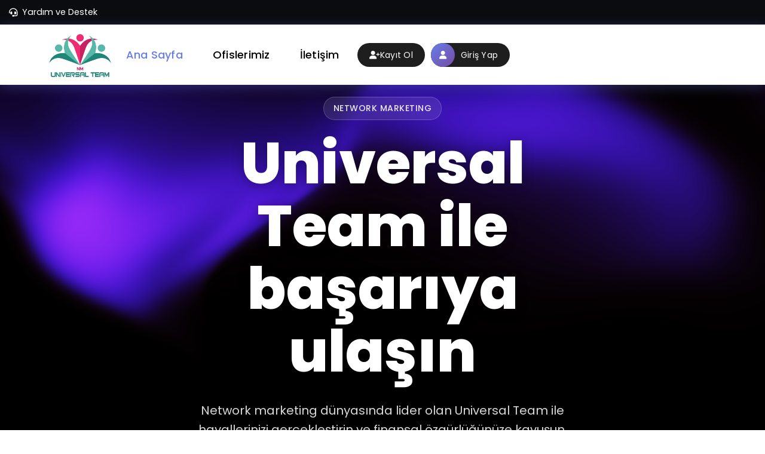

--- FILE ---
content_type: text/html
request_url: https://nmuniversalteam.com/download/kitosan/
body_size: 919
content:
<!doctype html><html lang="tr"><head><meta charset="utf-8"/><link rel="icon" href="/Assets/Images/ut.png"/><meta name="viewport" content="width=device-width,initial-scale=1"/><meta name="theme-color" content="#000000"/><meta name="description" content="NM Universal Team"/><meta name="author" content="Kodjet Yazılım"/><link rel="apple-touch-icon" href="/logo192.png"/><link rel="stylesheet" href="../src/Styles/ut-genel.css"/><link href="https://fonts.googleapis.com/css2?family=Poppins:wght@100;200;300;400;500;600;700;800;900&display=swap" rel="stylesheet"><link rel="manifest" href="/manifest.json"/><link rel="stylesheet" href="https://cdn.jsdelivr.net/npm/bootstrap@5.3.0/dist/css/bootstrap.min.css"/><script src="https://cdn.jsdelivr.net/npm/bootstrap@5.3.0/dist/js/bootstrap.bundle.min.js" defer="defer"></script><title>NM Universal Team</title><script defer="defer" src="/static/js/main.06210a18.js"></script><link href="/static/css/main.0f3145e5.css" rel="stylesheet"></head><body style="width:100%;height:100%"><div id="root" style="width:100%;height:100%"></div><link rel="stylesheet" href="https://cdnjs.cloudflare.com/ajax/libs/font-awesome/6.7.2/css/all.min.css" integrity="sha512-Evv84Mr4kqVGRNSgIGL/F/aIDqQb7xQ2vcrdIwxfjThSH8CSR7PBEakCr51Ck+w+/U6swU2Im1vVX0SVk9ABhg==" crossorigin="anonymous" referrerpolicy="no-referrer"/><link href="https://cdn.jsdelivr.net/npm/bootstrap@5.3.3/dist/css/bootstrap.min.css" rel="stylesheet" integrity="sha384-QWTKZyjpPEjISv5WaRU9OFeRpok6YctnYmDr5pNlyT2bRjXh0JMhjY6hW+ALEwIH" crossorigin="anonymous"><script src="https://cdnjs.cloudflare.com/ajax/libs/jquery/3.6.0/jquery.min.js"></script><script src="https://cdnjs.cloudflare.com/ajax/libs/magnific-popup.js/1.1.0/jquery.magnific-popup.min.js"></script><script src="https://code.jquery.com/jquery-3.6.0.min.js"></script><script src="https://cdnjs.cloudflare.com/ajax/libs/jquery-easing/1.4.1/jquery.easing.min.js"></script></body></html>

--- FILE ---
content_type: text/css
request_url: https://nmuniversalteam.com/static/css/main.0f3145e5.css
body_size: 86550
content:
@import url(https://fonts.googleapis.com/css2?family=Poppins:wght@100;200;300;400;500;600;700;800;900&display=swap);.header-area{background:#fff;box-shadow:0 4px 20px #667eea4d;left:0;right:0;width:100%;z-index:1000}#header-logo-img{height:4.5rem;margin-top:15px;width:6.47rem}.menu-trigger{cursor:pointer;display:none}@media (max-width:1200px){.header-area .main-nav .nav{display:none}.header-area .main-nav .menu-trigger{cursor:pointer;display:block;position:absolute;right:15px;top:50%;transform:translateY(-50%)}.menu-trigger span{display:block;font-size:18px}.menu-trigger.active span{color:#667eea}.header-area{min-height:80px}.header-area .main-nav{height:80px;position:relative}.header-area .main-nav .logo{left:15px;left:15px!important;position:absolute;position:absolute!important;top:50%;top:50%!important;transform:translateY(-50%);transform:translateY(-50%)!important}#header-logo-img{filter:brightness(1.1) contrast(1.1);height:3.8rem;margin-bottom:0;margin-top:0!important;width:5.5rem}}@media (max-width:767px){.header-area{min-height:70px;padding:0!important}.header-area .main-nav{height:70px;position:relative}.header-area .main-nav .logo{left:15px;position:absolute;top:50%;transform:translateY(-50%)}#header-logo-img{filter:brightness(1.1) contrast(1.1);height:3.1rem;margin-bottom:0;margin-top:0!important;width:4.5rem}.header-area .container{max-width:100%;padding-left:15px!important;padding-right:15px!important;width:100%}}@media (max-width:480px){.header-area{min-height:60px}.header-area .main-nav{height:60px}#header-logo-img{filter:brightness(1.1) contrast(1.1);height:2.8rem;width:4rem}}.mobile-menu{background:#fff;box-shadow:0 5px 15px #667eea33;left:0;margin:0;max-height:0;overflow:hidden;padding:0;position:absolute;right:0;top:100%;transition:max-height .3s ease-in-out;width:100%;z-index:99}.mobile-menu.active{max-height:500px}.mobile-nav{list-style:none;margin:0;padding:0}.mobile-nav li{border-bottom:1px solid #eaeaea}.mobile-nav li:last-child{border-bottom:none}.mobile-nav a{color:#333!important;display:block;font-size:14px;font-weight:500;padding:15px 20px;text-align:center;text-decoration:none;transition:all .3s ease}.mobile-nav a.active{background-color:#667eea1a}.mobile-nav a.active,.mobile-nav a:hover{border-radius:8px;color:#667eea!important;margin:0 10px}.mobile-nav a:hover{background-color:#667eea0d;transform:translateX(5px)}@media (min-width:1201px){.mobile-menu{display:none}}@keyframes slideDown{0%{opacity:0;transform:translateY(-10px)}to{opacity:1;transform:translateY(0)}}.mobile-menu.active .mobile-nav{animation:slideDown .3s ease-out forwards}.menu-trigger span{display:inline-block;height:30px;position:relative;text-indent:-9999px;width:30px}.menu-trigger span,.menu-trigger span:after,.menu-trigger span:before{background-color:#333;display:inline-block;height:2px;transition:all .3s ease;width:30px}.menu-trigger span:after,.menu-trigger span:before{content:"";left:0;position:absolute}.menu-trigger span:before{top:-8px}.menu-trigger span:after{bottom:-8px}.menu-trigger.active span{background-color:initial}.menu-trigger.active span:before{background-color:#667eea;top:0;transform:rotate(45deg)}.menu-trigger.active span:after{background-color:#667eea;bottom:0;transform:rotate(-45deg)}.user-dropdown-container{position:relative}.user-dropdown-trigger{align-items:center;display:flex!important;gap:8px}.header-area .main-nav .nav li a.user-auth-button .dropdown-arrow{background:none!important;border-radius:0!important;color:#fff!important;font-size:12px;height:auto!important;margin-left:5px;margin-right:0!important;transition:transform .3s ease;width:auto!important}.dropdown-arrow.open{transform:rotate(180deg)}.user-dropdown-menu{animation:fadeInDown .3s ease;background:#fff;border:1px solid #eaeaea;border-radius:12px;box-shadow:0 10px 30px #00000026;min-width:200px;overflow:hidden;position:absolute;right:0;top:80%;z-index:1001}.user-dropdown-menu ul{list-style:none;margin:0;padding:4px 0}.user-dropdown-menu li{border:none;height:auto;line-height:normal;margin:0;padding:0}.user-dropdown-menu li a{align-items:center;background:#0000!important;border-radius:0!important;color:#333!important;display:flex!important;font-size:18px!important;font-weight:500;gap:8px;height:auto!important;line-height:normal!important;padding:8px 16px!important;text-decoration:none;text-transform:none!important;transition:all .3s ease}.user-dropdown-menu li a:hover{background:#f8f9fa!important;color:#667eea!important;transform:none!important}.user-dropdown-menu li a i{background:none!important;border-radius:0!important;color:inherit!important;font-size:15px!important;height:auto!important;margin:0!important;width:auto!important}.user-dropdown-menu li a i.fa-check-circle{color:#28a745!important}.user-dropdown-menu li a i.fa-times-circle{color:#dc3545!important}.user-dropdown-menu li a i.fa-video{color:#667eea!important}.user-dropdown-menu .logout-item{color:#dc3545!important}.user-dropdown-menu .logout-item:hover{background:#fef2f2!important;color:#dc3545!important}.dropdown-divider{background:#eaeaea;height:1px;margin:4px 0;padding:0!important}.dropdown-divider:hover{background:#eaeaea!important}.mobile-user-name{background-color:#667eea1a;border-radius:8px;color:#667eea!important;display:block;font-size:14px;font-weight:600;margin:0 10px;padding:15px 20px;text-align:center}.mobile-user-name i{margin-right:8px}@keyframes fadeInDown{0%{opacity:0;transform:translateY(-10px)}to{opacity:1;transform:translateY(0)}}@media (max-width:1200px){.user-dropdown-menu{display:none}}.sub-header{background-color:#0b0c10;border-bottom:1px solid #eaeaea;padding:10px 0}.sub-header .container{margin:0 auto;max-width:1320px;padding:0 15px;width:100%}.sub-header .row{display:flex;flex-wrap:wrap;margin:0 -15px}.sub-header .col-12,.sub-header .col-lg-4,.sub-header .col-lg-8,.sub-header .col-md-4,.sub-header .col-md-8{padding:0 15px;position:relative;width:100%}.sub-header .info{display:flex;flex-wrap:wrap;list-style:none;margin:0;padding:0}.sub-header .info li{align-items:center;color:#fff;display:flex;font-size:.9rem;margin-right:20px}.sub-header .info li i{color:#fff;margin-right:8px}.sub-header .social-links{display:flex;justify-content:flex-end;list-style:none;margin:0;padding:0}.sub-header .social-links li{margin-left:15px}.sub-header .social-links li a{color:#fff;font-size:1rem;transition:color .3s ease}.sub-header .social-links li a:hover{color:#667eea}@media (max-width:1200px){.sub-header .info{justify-content:center;margin-bottom:10px}.sub-header .info li{font-size:.85rem;margin:5px 10px;text-align:center}.sub-header .social-container{margin-top:8px}.sub-header .social-links{justify-content:center}.sub-header .social-links li{margin:0 8px}@media (max-width:380px){.sub-header .info-text{display:inline-block;max-width:180px;overflow:hidden;text-overflow:ellipsis;vertical-align:middle;white-space:nowrap}}}@media (min-width:768px){.sub-header .col-md-8{flex:0 0 66.666667%;max-width:66.666667%}.sub-header .col-md-4{flex:0 0 33.333333%;max-width:33.333333%}}@media (min-width:1200px){.sub-header .col-lg-8{flex:0 0 66.666667%;max-width:66.666667%}.sub-header .col-lg-4{flex:0 0 33.333333%;max-width:33.333333%}}.background-header{box-shadow:0 0 10px #00000026!important;height:80px!important;left:0;position:fixed!important;right:0;top:0!important}.background-header,.header-area{background-color:#fff;transition:all .5s ease 0s}.header-area{height:100px;position:relative;z-index:100}.header-area .main-nav{background:#0000;display:flex}.header-area .main-nav .logo{display:inline-block;transition:all .3s ease 0s}.header-area .main-nav .logo h1{color:#1e1e1e;font-size:28px;font-weight:700;letter-spacing:2px;line-height:100px;text-transform:uppercase}.background-header .main-nav .logo h1{line-height:80px}.header-area .main-nav ul.nav{flex-basis:100%;justify-content:right;margin-top:30px;position:relative;transition:all .3s ease 0s;z-index:999}.header-area .main-nav .nav li:last-child{padding-right:0}.header-area .main-nav .nav li{height:auto;padding-left:5px;padding-right:5px}.header-area .main-nav .nav li a{border:#0000;color:#000;display:block;font-size:18px;font-weight:500;height:40px;letter-spacing:.25px;line-height:40px;padding-left:20px;padding-right:20px;text-transform:capitalize;transition:all .4s ease 0s}.header-area .main-nav .nav li a.user-auth-button,.header-area .main-nav .nav li a[onclick*=login],.header-area .main-nav .nav li a[onclick*=register]{align-items:center;background-color:#1e1e1e;border-radius:20px;color:#fff;display:flex;font-size:14px;font-weight:400;gap:8px;height:40px;line-height:40px;padding:0 20px;text-transform:none}.header-area .main-nav .nav li a.user-auth-button i.fa-user,.header-area .main-nav .nav li a[onclick*=login] i,.header-area .main-nav .nav li a[onclick*=register] i{background:linear-gradient(135deg,#667eea,#764ba2);border-radius:50%;color:#fff;display:inline-block;height:40px;line-height:40px;margin-left:-20px;margin-right:10px;text-align:center;width:40px}.header-area .main-nav .nav li a.user-auth-button:hover,.header-area .main-nav .nav li a[onclick*=login]:hover,.header-area .main-nav .nav li a[onclick*=register]:hover{background-color:#1e1e1e}.header-area .main-nav .nav li a.user-auth-button:hover i.fa-user,.header-area .main-nav .nav li a[onclick*=login]:hover i,.header-area .main-nav .nav li a[onclick*=register]:hover i{color:#fff}.background-header .main-nav .nav li a.active,.header-area .main-nav .nav li a.active,.header-area .main-nav .nav li:not(.user-dropdown-container) a:not([onclick*=register]):not([onclick*=login]):hover{color:#667eea}.header-area .main-nav .menu-trigger{cursor:pointer;display:none;height:40px;position:absolute;right:20px;text-indent:-9999em;width:32px;z-index:99}.background-header .main-nav .menu-trigger{top:22px}.background-header .main-nav ul.nav{margin-top:20px}.header-area .main-nav .menu-trigger span,.header-area .main-nav .menu-trigger span:after,.header-area .main-nav .menu-trigger span:before{background-color:#1e1e1e;display:block;height:2px;left:0;position:absolute;transition:all .4s;width:30px}.header-area .main-nav .menu-trigger span:after,.header-area .main-nav .menu-trigger span:before{content:"";width:75%}.header-area .main-nav .menu-trigger span{top:16px}.header-area .main-nav .menu-trigger span:before{top:-10px;transform-origin:33% 100%;z-index:10}.header-area .main-nav .menu-trigger span:after{top:10px;transform-origin:33% 0}.header-area .main-nav .menu-trigger.active span,.header-area .main-nav .menu-trigger.active span:after,.header-area .main-nav .menu-trigger.active span:before{background-color:initial;width:100%}.header-area .main-nav .menu-trigger.active span:before{background-color:#1e1e1e;transform:translateY(6px) translateX(1px) rotate(45deg)}.background-header .main-nav .menu-trigger.active span:before{background-color:#1e1e1e}.header-area .main-nav .menu-trigger.active span:after{background-color:#1e1e1e;transform:translateY(-6px) translateX(1px) rotate(-45deg)}.background-header .main-nav .menu-trigger.active span:after{background-color:#1e1e1e}.visible{display:inline!important}@media (max-width:1200px){.header-area .main-nav .nav li{padding-left:5px;padding-right:5px}.background-header .main-nav{border-radius:0 0 25px 25px;box-shadow:0 0 15px #00000026;width:100%}.background-header .main-nav .nav,.header-area .main-nav .nav{background-color:#fff}.background-header .main-nav .nav li a,.header-area .main-nav .nav li a{background-color:#fff;border-radius:0 0 25px 25px;color:#1e1e1e;font-weight:400;height:50px;line-height:50px}.background-header .main-nav .nav li,.header-area .main-nav .nav li{background-color:#f1f0fe;border-radius:0 0 25px 25px;border-top:1px solid #ddd;height:50px}.header-area .main-nav .nav{flex-basis:100%;height:auto}.header-area .main-nav .logo{left:30px;position:absolute;top:0}.background-header .main-nav .logo{top:0}.background-header .main-nav .border-button{top:0!important}.header-area .main-nav .border-button{position:absolute;right:70px;top:15px}.header-area.header-sticky .nav li a.active,.header-area.header-sticky .nav li a:hover{color:#667eea!important;opacity:1}.header-area.header-sticky .nav li.search-icon a{width:100%}.header-area .nav li a.user-auth-button,.header-area .nav li a[onclick*=login],.header-area .nav li a[onclick*=register]{background-color:initial!important;font-weight:300!important;text-transform:capitalize!important}.header-area{box-shadow:none;height:80px;padding:0 15px;text-align:center}.header-area .container{padding:0}.header-area .logo{margin-left:0}.header-area .menu-trigger{display:block!important}.header-area .main-nav{overflow:hidden}.header-area .main-nav .nav{display:none;float:none;margin-left:0;transition:all 0s ease 0s;width:100%}.header-area .main-nav .nav li:first-child{border-top:1px solid #eee}.background-header.header-sticky .nav,.header-area.header-sticky .nav{margin-top:80px!important}.header-area .main-nav .nav li{background:#fff;padding-left:0!important;padding-right:0!important;width:100%}}a,abbr,acronym,address,applet,article,aside,b,big,blockquote,body,center,cite,code,dd,del,dfn,div,div pre,dl,dt,em,figcaption,figure,font,footer,h1,h2,h3,h4,h5,h6,header,html,i,iframe,img,ins,kbd,li,nav,object,ol,p,q,s,samp,section,small,span,strike,strong,sub,sup,tt,u,ul,var{border:0;margin:0;outline:0;padding:0}.sub-header .container .info,.sub-header .container .social-links{margin-bottom:0!important}.clearfix:after{clear:both;content:".";display:block;height:0;line-height:0;visibility:hidden}.clearfix{display:inline-block}html[xmlns] .clearfix{display:block}* html .clearfix{height:1%}li,ul{list-style:none;margin:0;padding:0}article,aside,footer,header,hgroup,nav,section{display:block}*{box-sizing:border-box;font-family:Poppins,sans-serif}body,html{-ms-text-size-adjust:100%;-webkit-font-smoothing:antialiased;-moz-osx-font-smoothing:grayscale}a{text-decoration:none!important}h1,h2,h3,h4,h5,h6{color:#1e1e1e;font-weight:700;margin-bottom:0;margin-top:0}ul{margin-bottom:0}p{color:#4a4a4a;font-size:14px;line-height:28px}img{overflow:hidden;width:100%}body,html{font-family:Poppins,sans-serif}::selection{background:#0071f8;color:#fff}::-moz-selection{background:#0071f8;color:#fff}.section-heading{margin-bottom:70px}.section-heading h2{font-size:40px;font-weight:700;line-height:56px;margin-top:20px;text-transform:capitalize}.section-heading h2 em{color:#0071f8;font-style:normal}.section-heading h6{color:#00519a;font-size:15px;font-weight:700;text-transform:uppercase}.icon-button a{background-color:#1e1e1e;border-radius:25px;color:#fff;font-size:14px;font-weight:400;padding:0 30px 0 0;transition:all .3s}.icon-button a,.icon-button a i{display:inline-block;height:50px;line-height:50px}.icon-button a i{background-color:#00519a;border-radius:50%;margin-left:-1px;margin-right:15px;text-align:center;width:50px}.icon-button a:hover{color:#00519a}.icon-button a:hover i{color:#fff}.main-button a{background-color:#1e1e1e;border-radius:25px;color:#fff;display:inline-block;font-size:14px;font-weight:500;height:40px;line-height:40px;padding:0 30px;transition:all .3s}.main-button a:hover{background-color:#00519a;color:#fff}.js-preloader{align-items:center;background-color:#fff;bottom:0;display:flex;justify-content:center;left:0;opacity:1;position:fixed;right:0;top:0;transition:opacity .25s ease;visibility:visible;z-index:9999}.js-preloader.loaded{opacity:0;pointer-events:none;visibility:hidden}@keyframes dot{50%{transform:translateX(96px)}}@keyframes dots{50%{transform:translateX(-31px)}}.preloader-inner{background:#0000;height:40px;position:relative;width:142px}.preloader-inner .dot{animation:dot 2.8s infinite;background:#0f4372;border-radius:50%;height:16px;left:15px;position:absolute;top:12px;transform:translateX(0);width:16px}.preloader-inner .dots{animation:dots 2.8s infinite;margin-left:31px;margin-top:12px;transform:translateX(0)}.preloader-inner .dots span{background:#00519a;border-radius:50%;display:block;float:left;height:16px;margin-left:16px;width:16px}.main-banner{overflow:hidden;position:relative;width:100%}.main-banner .item{background-position:50%;background-repeat:no-repeat;background-size:cover;margin-top:0;padding:220px 20% 320px}.main-banner .item-1{background-image:url(/static/media/banner1ut.0781c8fefb6125b3922a.png)}.main-banner .item-2{background-image:url(/static/media/banner2ut.f3e222735ca47fd33ba9.png)}.main-banner .item-3{background-image:url(/static/media/banner3ut.f8457ad91e2540c6dd72.png)}.main-banner .item span.category{background-color:#fff;color:#1e1e1e;display:inline-block;font-size:16px;font-weight:500;margin-bottom:30px;padding:6px 15px;text-transform:capitalize}.main-banner .item span.category em{color:#00519a;font-style:normal}.main-banner .item h2{color:#fff;font-size:62px;font-weight:700;line-height:72px;margin-bottom:0;text-transform:uppercase;width:50%}.main-banner .swiper-pagination{bottom:60px;left:0;position:absolute;text-align:center;width:100%}.main-banner .swiper-pagination-bullet{background-color:#fff;border-radius:50%;height:10px;margin-right:10px;opacity:1;transition:all .5s;width:10px}.main-banner .swiper-pagination-bullet-active{background:linear-gradient(135deg,#667eea,#764ba2)}.main-banner .swiper-button-next,.main-banner .swiper-button-prev{background-color:#fff3;border-radius:50%;height:50px!important;transition:all .3s;width:50px!important}.main-banner .swiper-button-prev{left:45px}.main-banner .swiper-button-next{right:45px}.main-banner .swiper-button-next:after,.main-banner .swiper-button-prev:after{color:#fff;font-size:24px;font-weight:700}.main-banner .swiper-button-next:hover,.main-banner .swiper-button-prev:hover{background-color:#ffffff80}@media (max-width:1200px){.main-banner .item{padding:180px 15% 260px}.main-banner .item h2{font-size:52px;line-height:62px;width:70%}}@media (max-width:992px){.main-banner .item{padding:150px 10% 200px}.main-banner .item h2{font-size:42px;line-height:52px;width:80%}.main-banner .swiper-button-next,.main-banner .swiper-button-prev{height:40px!important;width:40px!important}.main-banner .swiper-button-next:after,.main-banner .swiper-button-prev:after{font-size:18px}.main-banner .swiper-button-prev{left:25px}.main-banner .swiper-button-next{right:25px}}@media (max-width:768px){.main-banner .item{padding:120px 5% 180px}.main-banner .item span.category{font-size:14px;margin-bottom:20px}.main-banner .item h2{font-size:32px;line-height:42px;width:100%}.main-banner .swiper-pagination{bottom:40px}.main-banner .swiper-button-next,.main-banner .swiper-button-prev{height:30px!important;width:30px!important}.main-banner .swiper-button-next:after,.main-banner .swiper-button-prev:after{font-size:14px}.main-banner .swiper-button-prev{left:15px}.main-banner .swiper-button-next{right:15px}}@media (max-width:480px){.main-banner .item{padding:100px 5% 150px}.main-banner .item h2{font-size:24px;line-height:34px}.main-banner .swiper-pagination-bullet{height:8px;margin-right:6px;width:8px}}.featured .left-image{position:relative}.featured .left-image img{padding-left:55px}.featured .left-image a{background-color:#00519a;border-radius:50%;bottom:-55px;display:inline-block;height:110px;left:0;line-height:110px;position:absolute;text-align:center;width:110px}.featured .section-heading{margin-bottom:60px;margin-left:10px;margin-right:10px}.featured .section-heading h2{width:70%}.featured .accordion{--bs-accordion-border-radius:10px;--bs-accordion-inner-border-radius:10px;--bs-accordion-bg:#fafafa;--bs-accordion-border-color:none;border:none!important;margin-left:10px;margin-right:10px}.featured .accordion-header{border-bottom:1px solid #eaeaea}.featured .accordion-button{box-shadow:none;color:#1e1e1e;font-size:17px;font-weight:500}.featured .accordion-button:not(.collapsed){background-color:#fafafa;color:#00519a;outline:none}.featured .accordion-button:after{display:none}.featured #headingThree{border-bottom:none}.featured .accordion-item:last-of-type .accordion-collapse{border-top:1px solid #eaeaea}.featured .info-table{border-radius:10px;box-shadow:0 0 15px #00000026;padding:35px 30px}.featured .info-table ul li{border-bottom:1px solid #eee;display:block;margin-bottom:35px;padding-bottom:35px}.featured .info-table ul li:last-child{border-bottom:none;margin-bottom:0;padding-bottom:0}.featured .info-table ul li img{float:left;margin-right:25px}.featured .info-table ul li h4{font-size:22px;font-weight:600}.featured .info-table ul li h4 span{color:#aaa;font-size:15px;font-weight:400}.reset-video-margin .video-content{margin-top:0!important}.video{background-position:50%;background-repeat:no-repeat;background-size:cover;padding:100px 0 250px;position:relative}.video .section-heading h2{color:#fff}.video-content .video-frame{border-radius:10px;box-shadow:0 0 15px #00000026;position:relative}.video-content .video-frame img{border-radius:10px}.video-content .video-frame a{background-color:#fff;border-radius:50%;color:#667eea;display:inline-block;font-size:18px;height:52px;left:50%;line-height:52px;position:absolute;text-align:center;top:50%;transform:translate(-26px,-26px);width:52px}.fun-facts{margin-top:125px;text-align:center}.fun-facts .counter{background-color:#e6f3ff;border-radius:10px;display:inline-block;padding:20px 0;position:relative;width:270px}.fun-facts .counter h2,.fun-facts .counter p{display:inline-flex;vertical-align:middle}.fun-facts .counter p{color:#1e1e1e;font-size:16px;font-weight:600;line-height:28px;text-align:left}.fun-facts .counter h2{color:#00519a;font-size:40px;margin-right:25px}.fun-facts .counter:after{background-color:#00519a;border-radius:50%;content:"";height:50px;position:absolute;right:-25px;top:-25px;width:50px}.best-deal{background-color:#fafafa;padding:100px 0}.best-deal .tab-content img{padding:0 45px}.best-deal .tabs-content .nav-link{background-color:#1e1e1e!important;border-radius:5px;color:#fff;display:inline-block;font-size:16px;font-weight:500;height:50px;line-height:50px;padding:0 25px}.best-deal .tabs-content .nav-tabs .nav-link.active{background-color:#00519a!important;color:#fff}.best-deal .tabs-content ul.nav-tabs{align-items:end;border-bottom:none!important;justify-content:end;margin-bottom:80px;margin-top:-130px}.best-deal .tabs-content ul.nav-tabs li{border-right:none;margin-left:20px;padding-right:0}.best-deal .info-table{border-radius:10px;box-shadow:0 0 15px #00000026;padding:35px 30px}.best-deal .info-table ul li{border-bottom:1px solid #eee;color:#aaa;display:block;font-size:15px;font-weight:400;margin-bottom:24px;padding-bottom:24px;text-align:left}.best-deal .info-table ul li:last-child{border-bottom:none;margin-bottom:0;padding-bottom:0}.best-deal .info-table ul li span{color:#1e1e1e;display:inline-block;float:right;font-size:20px;font-weight:700}.best-deal .tabs-content{background-color:initial;padding:0}.best-deal .tabs-content h4{font-size:17px;font-weight:600;margin-bottom:30px}.best-deal .icon-button{margin-top:30px}.properties .item{background-color:#fafafa;margin-bottom:30px;padding:30px;text-align:left}.properties .item,.properties .item img{border-radius:10px}.properties .item span.category{background-color:#e6f3ff;border-radius:5px;color:#1e1e1e;display:inline-block;font-size:14px;font-weight:500;margin-top:25px;padding:5px 12px}.properties .item h4{font-size:19px;margin:25px 0;padding-left:0}.properties .item h4 a{color:#1e1e1e}.properties .item ul li{color:#4a4a4a;display:inline-block;font-size:15px;margin-right:20px}.properties .item ul li span{color:#1e1e1e;font-weight:600}.properties .item ul{border-bottom:1px solid #eaeaea;margin-bottom:30px;padding-bottom:30px}.properties .item h6{color:#00519a;display:inline-block;float:right;font-size:20px;margin-top:30px}.properties .item .main-button{text-align:center}.properties .item ol,.properties .item ul{list-style:none;margin-left:0;padding-left:0!important}.properties .item ol li,.properties .item ul li{margin-left:0;padding-left:0}.contact h6{color:#fff}.contact{background-position:50%;background-repeat:no-repeat;background-size:cover;padding:100px 0 250px;position:relative}.contact .section-heading h2{color:#fff}.contact-content{margin-top:-240px;position:relative;z-index:1}.contact-content #map{border-radius:10px;margin-bottom:60px}.contact-content .item{background-color:#fff;border-radius:10px;box-shadow:0 0 15px #00000026;padding:35px 30px}.contact-content .phone{margin-right:15px}.contact-content .email{margin-left:15px}.contact-content .item img{float:left;margin-right:25px;vertical-align:middle}.contact-content .item h6{font-size:20px;font-weight:600;vertical-align:middle}.contact-content .item h6 span{color:#aaa;font-size:15px;font-weight:400}.contact-content #contact-form{background-color:#fff;border-radius:10px;box-shadow:0 0 15px #00000026;margin-left:30px;padding:35px 30px}.contact-content #contact-form label{color:#3a3a3a;font-size:15px;margin-bottom:15px}.contact-content #contact-form input{height:44px;margin-bottom:30px;padding:0 15px}.contact-content #contact-form input,.contact-content #contact-form textarea{background-color:#f6f6f6;border:none;border-radius:22px;font-size:14px;width:100%}.contact-content #contact-form textarea{height:150px;margin-bottom:40px;max-height:180px;padding:15px}.contact-content #contact-form button{background-color:#1e1e1e;border:none;border-radius:22px;color:#fff;font-size:15px;font-weight:500;height:44px;padding:0 20px;transition:all .5s}.contact-content #contact-form button:hover{background-color:#00519a}footer,footer.footer-no-gap{margin-top:0}footer{background-color:#1e1e1e;min-height:100px}footer p{color:#fff;font-size:16px;font-weight:400;line-height:100px;text-align:center}footer p a{color:#fff;position:relative;transition:all .3s;z-index:3}footer p a:hover{opacity:.75}.page-heading{background-position:bottom;background-repeat:no-repeat;background-size:cover;padding:110px 0;text-align:center}.page-heading span{background-color:#fff;color:#1e1e1e;display:inline-block;font-size:14px;font-weight:500;margin-bottom:30px;padding:10px 25px;text-transform:uppercase}.page-heading span a{color:#1e1e1e}.page-heading h3{color:#fff;font-size:48px;font-weight:900;text-transform:uppercase}.properties ul.properties-filter{list-style:none;margin-bottom:70px;padding:0;text-align:center}.properties ul.properties-filter li{display:inline-block;margin:5px 8px}.properties ul.properties-filter li a{background-color:#1e1e1e;border-radius:5px;color:#fff;display:inline-block;font-size:15px;font-weight:500;padding:12px 25px;text-align:center;text-transform:capitalize;transition:all .3s}.properties ul.properties-filter li a.is_active{background-color:#00519a;color:#fff}.properties ul.properties-filter li a.is_active:hover{color:#fff}.properties ul.properties-filter li a:hover{color:#00519a}.properties ul.pagination{display:inline-block;margin-top:50px;text-align:center;width:100%}.properties ul.pagination li{display:inline-block;margin:0 5px}.properties ul.pagination li a{background-color:#1e1e1e;border-radius:50%;color:#fff;display:inline-block;font-size:15px;font-weight:600;height:40px;line-height:40px;text-align:center;transition:all .3s;width:40px}.properties ul.pagination li a.is_active,.properties ul.pagination li a:hover{background-color:#00519a;color:#fff}.single-property .main-image img{float:none}.single-property .main-content h4{border-bottom:1px solid #eee;font-size:25px;margin-bottom:40px;margin-top:25px;padding-bottom:40px}.single-property .main-content span.category{background-color:#e6f3ff;border-radius:5px;color:#1e1e1e;display:inline-block;font-size:14px;font-weight:500;margin-top:40px;padding:5px 12px}.single-property .accordion{--bs-accordion-border-radius:10px;--bs-accordion-inner-border-radius:10px;--bs-accordion-bg:#fafafa;--bs-accordion-border-color:none;border:none!important;margin-left:0;margin-right:0;margin-top:60px}.single-property .accordion-header{border-bottom:1px solid #eaeaea}.single-property .accordion-button{box-shadow:none;color:#1e1e1e;font-size:17px;font-weight:500}.single-property .accordion-button:not(.collapsed){background-color:#fafafa;color:#00519a;outline:none}.single-property .accordion-button:after{display:none}.single-property #headingThree{border-bottom:none}.single-property .accordion-item:last-of-type .accordion-collapse{border-top:1px solid #eaeaea}.single-property .agent-info-box,.single-property .info-table{border-radius:10px;box-shadow:0 0 15px #00000026;margin-left:30px}.single-property .info-table{padding:35px 0}.single-property .agent-info-box .card{border:none;border-radius:10px}@media (max-width:992px){.single-property .agent-info-box,.single-property .info-table{margin-left:0;margin-top:30px}}.single-property .info-table ul li{border-bottom:1px solid #eee;display:block;margin-bottom:10px;padding-bottom:10px}.single-property .info-table ul li:last-child{border-bottom:none;margin-bottom:0;padding-bottom:0}.single-property .info-table ul li img{float:left;margin-right:25px}.single-property .info-table ul li h4{font-size:22px;font-weight:600}.single-property .info-table ul li h4 span{color:#aaa;font-size:15px;font-weight:400}.contact-page #map{margin-top:100px}.contact-page .section-heading{margin-bottom:40px;margin-right:280px}.contact-page p{margin-bottom:50px}.contact-page .item{background-color:#fff;border-radius:10px;box-shadow:0 0 15px #00000026;display:inline-block;min-width:360px;padding:35px 30px}.contact-page .phone{margin-bottom:30px}.contact-page .item img{float:left;margin-right:25px;vertical-align:middle}.contact-page .item h6{font-size:20px;font-weight:600;vertical-align:middle}.contact-page .item h6 span{color:#aaa;font-size:15px;font-weight:400}.contact-page #contact-form{background-color:#fff;border-radius:10px;box-shadow:0 0 15px #00000026;margin-left:30px;padding:35px 30px}.contact-page #contact-form label{color:#3a3a3a;font-size:15px;margin-bottom:15px}.contact-page #contact-form input{height:44px;margin-bottom:30px;padding:0 15px}.contact-page #contact-form input,.contact-page #contact-form textarea{background-color:#f6f6f6;border:none;border-radius:22px;font-size:14px;width:100%}.contact-page #contact-form textarea{height:150px;margin-bottom:40px;max-height:180px;padding:15px}.contact-page #contact-form button{background-color:#1e1e1e;border:none;border-radius:22px;color:#fff;font-size:15px;font-weight:500;height:44px;padding:0 20px;transition:all .5s}.contact-page #contact-form button:hover{background-color:#00519a}.popup-overlay{align-items:center;background-color:#00000080;bottom:0;display:flex;justify-content:center;left:0;position:fixed;right:0;top:0;z-index:1000}.popup-container{animation:popup-appear .3s ease-out;background-color:#fff;border-radius:10px;box-shadow:0 5px 15px #0000004d;max-height:90vh;max-width:500px;overflow-y:auto;padding:20px;width:90%}@keyframes popup-appear{0%{opacity:0;transform:translateY(-20px)}to{opacity:1;transform:translateY(0)}}.popup-header{align-items:center;display:flex;justify-content:space-between;margin-bottom:20px}.popup-header h3{color:#333;font-size:20px;font-weight:600;margin:0}.close-button{background:none;border:none;color:#888;cursor:pointer;font-size:24px;line-height:1;padding:0}.popup-content .form-label{display:block;font-weight:600;margin-bottom:5px}.popup-content .form-control{border:1px solid #ddd;border-radius:5px;box-sizing:border-box;font-size:16px;margin-bottom:10px;padding:12px;width:100%}.popup-content .phone-input-group{display:flex}.popup-content .phone-prefix{align-items:center;background:#f0f0f0;border:1px solid #ddd;border-radius:5px 0 0 5px;border-right:none;display:flex;padding:12px 15px}.popup-content .phone-input-group .form-control{border-radius:0 5px 5px 0;margin-bottom:0}.popup-content .submit-button{background-color:#00519a;border:none;border-radius:5px;color:#fff;cursor:pointer;font-size:16px;padding:12px 20px;width:100%}.popup-content .submit-button:hover{background-color:#00407a}@media (max-width:768px){.popup-container{padding:15px}}body{overflow-x:hidden}@media (min-width:768px) and (max-width:992px){.sub-header{display:none}.main-banner .item h2{width:100%}.featured .section-heading{margin-top:100px}.featured .accordion,.featured .section-heading{margin-left:0;margin-right:0}.featured .info-table{margin-top:45px}.fun-facts .counter{margin-bottom:45px}.best-deal .section-heading{text-align:center}.best-deal .tabs-content ul.nav-tabs{justify-content:center;margin-top:0}.best-deal .info-table{margin-bottom:45px}.best-deal .tab-content img{padding:0}.best-deal .tabs-content h4{margin-top:45px}.properties .item h6{margin-bottom:15px;text-align:center}.properties .item .main-button{text-align:center}.properties .item ul li{font-size:13px;margin-right:10px}.contact-content .phone{margin-bottom:20px;margin-right:0}.contact-content .email{margin-bottom:45px;margin-left:0}.contact-content #contact-form{margin-left:0}.single-property .info-table{margin-left:0;margin-top:45px}.contact-page .section-heading{margin-right:0!important}.contact-page #contact-form{margin-left:0;margin-top:60px}}@media (max-width:1200px){.sub-header{display:none}.header-area .main-nav .logo h1{line-height:80px!important}.best-deal .tabs-content .nav-link{font-size:14px;height:44px;line-height:44px;padding:0 15px}.best-deal .tabs-content ul.nav-tabs li{margin:0 5px}.properties ul.properties-filter li a{font-size:14px;padding:10px 15px}.properties ul.properties-filter li{margin:5px}.main-banner .item h2{width:100%}.featured .section-heading{margin-top:100px}.featured .accordion,.featured .section-heading{margin-left:0;margin-right:0}.featured .info-table{margin-top:45px}.fun-facts .counter{margin-bottom:45px}.best-deal .section-heading{text-align:center}.best-deal .tabs-content ul.nav-tabs{justify-content:center;margin-top:0}.best-deal .info-table{margin-bottom:45px}.best-deal .tab-content img{padding:0}.best-deal .tabs-content h4{margin-top:45px}.properties .item h6{margin-bottom:15px;text-align:center}.properties .item .main-button{text-align:center}.properties .item ul li{font-size:13px;margin-right:10px}.contact-content .phone{margin-bottom:20px;margin-right:0}.contact-content .email{margin-bottom:45px;margin-left:0}.contact-content #contact-form{margin-left:0}.single-property .info-table{margin-left:0;margin-top:45px}.contact-page .section-heading{margin-right:0!important}.contact-page #contact-form{margin-left:0;margin-top:60px}.best-deal .info-table ul li span{float:right!important;width:auto!important}.sub-header{display:none}.header-area .main-nav .logo h1{line-height:100px}.background-header .main-nav .logo h1{line-height:80px}.header-area .main-nav .nav li a{padding-left:3px;padding-right:3px}.header-area .main-nav .nav li:last-child a{padding-right:15px}.best-deal .info-table ul li span{float:none;width:100%}.contact-page .section-heading{margin-right:100px}}h4{color:#2a2a2a;font-weight:700;margin-bottom:25px;padding-bottom:15px;position:relative}.feature-category{background-color:#f9f9f9;border-radius:8px;box-shadow:0 1px 5px #0000000d;margin-bottom:25px;overflow:hidden}.feature-header{background-color:#fff;border-bottom:1px solid #eee;border-left:5px solid #00519a;height:60px;padding:0 20px}.feature-header,.feature-icon{align-items:center;display:flex}.feature-icon{background-color:#00519a;border-radius:50%;height:40px;justify-content:center;margin-right:15px;width:40px}.feature-icon i{color:#fff;font-size:18px}.feature-title{color:#333;font-size:18px;font-weight:600;margin:0}.feature-content{padding:20px}.feature-item{align-items:center;background-color:#fff;border-left:3px solid #00519a;border-radius:6px;box-shadow:0 1px 3px #0000000d;display:flex;height:100%;min-height:50px;padding:10px 15px;transition:all .3s ease}.feature-item:hover{box-shadow:0 3px 10px #0000001a;transform:translateY(-3px)}.feature-check{align-items:center;background-color:#f0f0f0;border-radius:50%;display:flex;flex-shrink:0;height:22px;justify-content:center;margin-right:10px;width:22px}.feature-check i{color:#00519a;font-size:12px}.feature-text{color:#555;font-size:14px}@media (max-width:768px){.feature-header{height:50px;padding:0 15px}.feature-icon{height:35px;width:35px}.feature-title{font-size:16px}.feature-content{padding:15px}.feature-item{min-height:45px;padding:8px 12px}.feature-text{font-size:13px}}.container{margin:0 auto;max-width:1140px}.row{display:flex;flex-wrap:wrap;margin:0}@media (max-width:1200px){.col-lg-5,.col-lg-7{flex:0 0 100%;max-width:100%}}@font-face{font-family:swiper-icons;font-style:normal;font-weight:400;src:url("data:application/font-woff;charset=utf-8;base64, [base64]//wADZ2x5ZgAAAywAAADMAAAD2MHtryVoZWFkAAABbAAAADAAAAA2E2+eoWhoZWEAAAGcAAAAHwAAACQC9gDzaG10eAAAAigAAAAZAAAArgJkABFsb2NhAAAC0AAAAFoAAABaFQAUGG1heHAAAAG8AAAAHwAAACAAcABAbmFtZQAAA/gAAAE5AAACXvFdBwlwb3N0AAAFNAAAAGIAAACE5s74hXjaY2BkYGAAYpf5Hu/j+W2+MnAzMYDAzaX6QjD6/4//Bxj5GA8AuRwMYGkAPywL13jaY2BkYGA88P8Agx4j+/8fQDYfA1AEBWgDAIB2BOoAeNpjYGRgYNBh4GdgYgABEMnIABJzYNADCQAACWgAsQB42mNgYfzCOIGBlYGB0YcxjYGBwR1Kf2WQZGhhYGBiYGVmgAFGBiQQkOaawtDAoMBQxXjg/wEGPcYDDA4wNUA2CCgwsAAAO4EL6gAAeNpj2M0gyAACqxgGNWBkZ2D4/wMA+xkDdgAAAHjaY2BgYGaAYBkGRgYQiAHyGMF8FgYHIM3DwMHABGQrMOgyWDLEM1T9/w8UBfEMgLzE////P/5//f/V/xv+r4eaAAeMbAxwIUYmIMHEgKYAYjUcsDAwsLKxc3BycfPw8jEQA/[base64]/uznmfPFBNODM2K7MTQ45YEAZqGP81AmGGcF3iPqOop0r1SPTaTbVkfUe4HXj97wYE+yNwWYxwWu4v1ugWHgo3S1XdZEVqWM7ET0cfnLGxWfkgR42o2PvWrDMBSFj/IHLaF0zKjRgdiVMwScNRAoWUoH78Y2icB/yIY09An6AH2Bdu/UB+yxopYshQiEvnvu0dURgDt8QeC8PDw7Fpji3fEA4z/PEJ6YOB5hKh4dj3EvXhxPqH/SKUY3rJ7srZ4FZnh1PMAtPhwP6fl2PMJMPDgeQ4rY8YT6Gzao0eAEA409DuggmTnFnOcSCiEiLMgxCiTI6Cq5DZUd3Qmp10vO0LaLTd2cjN4fOumlc7lUYbSQcZFkutRG7g6JKZKy0RmdLY680CDnEJ+UMkpFFe1RN7nxdVpXrC4aTtnaurOnYercZg2YVmLN/d/gczfEimrE/fs/bOuq29Zmn8tloORaXgZgGa78yO9/cnXm2BpaGvq25Dv9S4E9+5SIc9PqupJKhYFSSl47+Qcr1mYNAAAAeNptw0cKwkAAAMDZJA8Q7OUJvkLsPfZ6zFVERPy8qHh2YER+3i/BP83vIBLLySsoKimrqKqpa2hp6+jq6RsYGhmbmJqZSy0sraxtbO3sHRydnEMU4uR6yx7JJXveP7WrDycAAAAAAAH//wACeNpjYGRgYOABYhkgZgJCZgZNBkYGLQZtIJsFLMYAAAw3ALgAeNolizEKgDAQBCchRbC2sFER0YD6qVQiBCv/H9ezGI6Z5XBAw8CBK/m5iQQVauVbXLnOrMZv2oLdKFa8Pjuru2hJzGabmOSLzNMzvutpB3N42mNgZGBg4GKQYzBhYMxJLMlj4GBgAYow/P/PAJJhLM6sSoWKfWCAAwDAjgbRAAB42mNgYGBkAIIbCZo5IPrmUn0hGA0AO8EFTQAA")}:root{--swiper-theme-color:#007aff}:host{display:block;margin-left:auto;margin-right:auto;position:relative;z-index:1}.swiper{display:block;list-style:none;margin-left:auto;margin-right:auto;overflow:hidden;padding:0;position:relative;z-index:1}.swiper-vertical>.swiper-wrapper{flex-direction:column}.swiper-wrapper{box-sizing:initial;display:flex;height:100%;position:relative;transition-property:transform;transition-timing-function:ease;transition-timing-function:var(--swiper-wrapper-transition-timing-function,initial);width:100%;z-index:1}.swiper-android .swiper-slide,.swiper-ios .swiper-slide,.swiper-wrapper{transform:translateZ(0)}.swiper-horizontal{touch-action:pan-y}.swiper-vertical{touch-action:pan-x}.swiper-slide{display:block;flex-shrink:0;height:100%;position:relative;transition-property:transform;width:100%}.swiper-slide-invisible-blank{visibility:hidden}.swiper-autoheight,.swiper-autoheight .swiper-slide{height:auto}.swiper-autoheight .swiper-wrapper{align-items:flex-start;transition-property:transform,height}.swiper-backface-hidden .swiper-slide{backface-visibility:hidden;transform:translateZ(0)}.swiper-3d.swiper-css-mode .swiper-wrapper{perspective:1200px}.swiper-3d .swiper-wrapper{transform-style:preserve-3d}.swiper-3d{perspective:1200px}.swiper-3d .swiper-cube-shadow,.swiper-3d .swiper-slide{transform-style:preserve-3d}.swiper-css-mode>.swiper-wrapper{-ms-overflow-style:none;overflow:auto;scrollbar-width:none}.swiper-css-mode>.swiper-wrapper::-webkit-scrollbar{display:none}.swiper-css-mode>.swiper-wrapper>.swiper-slide{scroll-snap-align:start start}.swiper-css-mode.swiper-horizontal>.swiper-wrapper{scroll-snap-type:x mandatory}.swiper-css-mode.swiper-vertical>.swiper-wrapper{scroll-snap-type:y mandatory}.swiper-css-mode.swiper-free-mode>.swiper-wrapper{scroll-snap-type:none}.swiper-css-mode.swiper-free-mode>.swiper-wrapper>.swiper-slide{scroll-snap-align:none}.swiper-css-mode.swiper-centered>.swiper-wrapper:before{content:"";flex-shrink:0;order:9999}.swiper-css-mode.swiper-centered>.swiper-wrapper>.swiper-slide{scroll-snap-align:center center;scroll-snap-stop:always}.swiper-css-mode.swiper-centered.swiper-horizontal>.swiper-wrapper>.swiper-slide:first-child{margin-inline-start:var(--swiper-centered-offset-before)}.swiper-css-mode.swiper-centered.swiper-horizontal>.swiper-wrapper:before{height:100%;min-height:1px;width:var(--swiper-centered-offset-after)}.swiper-css-mode.swiper-centered.swiper-vertical>.swiper-wrapper>.swiper-slide:first-child{margin-block-start:var(--swiper-centered-offset-before)}.swiper-css-mode.swiper-centered.swiper-vertical>.swiper-wrapper:before{height:var(--swiper-centered-offset-after);min-width:1px;width:100%}.swiper-3d .swiper-slide-shadow,.swiper-3d .swiper-slide-shadow-bottom,.swiper-3d .swiper-slide-shadow-left,.swiper-3d .swiper-slide-shadow-right,.swiper-3d .swiper-slide-shadow-top{height:100%;left:0;pointer-events:none;position:absolute;top:0;width:100%;z-index:10}.swiper-3d .swiper-slide-shadow{background:#00000026}.swiper-3d .swiper-slide-shadow-left{background-image:linear-gradient(270deg,#00000080,#0000)}.swiper-3d .swiper-slide-shadow-right{background-image:linear-gradient(90deg,#00000080,#0000)}.swiper-3d .swiper-slide-shadow-top{background-image:linear-gradient(0deg,#00000080,#0000)}.swiper-3d .swiper-slide-shadow-bottom{background-image:linear-gradient(180deg,#00000080,#0000)}.swiper-lazy-preloader{border:4px solid #007aff;border:4px solid var(--swiper-preloader-color,var(--swiper-theme-color));border-radius:50%;border-top:4px solid #0000;box-sizing:border-box;height:42px;left:50%;margin-left:-21px;margin-top:-21px;position:absolute;top:50%;transform-origin:50%;width:42px;z-index:10}.swiper-watch-progress .swiper-slide-visible .swiper-lazy-preloader,.swiper:not(.swiper-watch-progress) .swiper-lazy-preloader{animation:swiper-preloader-spin 1s linear infinite}.swiper-lazy-preloader-white{--swiper-preloader-color:#fff}.swiper-lazy-preloader-black{--swiper-preloader-color:#000}@keyframes swiper-preloader-spin{0%{transform:rotate(0deg)}to{transform:rotate(1turn)}}:root{--swiper-navigation-size:44px}.swiper-button-next,.swiper-button-prev{align-items:center;color:var(--swiper-theme-color);color:var(--swiper-navigation-color,var(--swiper-theme-color));cursor:pointer;display:flex;height:44px;height:var(--swiper-navigation-size);justify-content:center;margin-top:-22px;margin-top:calc(0px - var(--swiper-navigation-size)/2);position:absolute;top:50%;top:var(--swiper-navigation-top-offset,50%);width:27px;width:calc(var(--swiper-navigation-size)/44*27);z-index:10}.swiper-button-next.swiper-button-disabled,.swiper-button-prev.swiper-button-disabled{cursor:auto;opacity:.35;pointer-events:none}.swiper-button-next.swiper-button-hidden,.swiper-button-prev.swiper-button-hidden{cursor:auto;opacity:0;pointer-events:none}.swiper-navigation-disabled .swiper-button-next,.swiper-navigation-disabled .swiper-button-prev{display:none!important}.swiper-button-next svg,.swiper-button-prev svg{height:100%;object-fit:contain;transform-origin:center;width:100%}.swiper-rtl .swiper-button-next svg,.swiper-rtl .swiper-button-prev svg{transform:rotate(180deg)}.swiper-button-prev,.swiper-rtl .swiper-button-next{left:10px;left:var(--swiper-navigation-sides-offset,10px);right:auto}.swiper-button-lock{display:none}.swiper-button-next:after,.swiper-button-prev:after{font-family:swiper-icons;font-size:44px;font-size:var(--swiper-navigation-size);font-variant:normal;letter-spacing:0;line-height:1;text-transform:none!important}.swiper-button-prev:after,.swiper-rtl .swiper-button-next:after{content:"prev"}.swiper-button-next,.swiper-rtl .swiper-button-prev{left:auto;right:10px;right:var(--swiper-navigation-sides-offset,10px)}.swiper-button-next:after,.swiper-rtl .swiper-button-prev:after{content:"next"}.swiper-pagination{position:absolute;text-align:center;transform:translateZ(0);transition:opacity .3s;z-index:10}.swiper-pagination.swiper-pagination-hidden{opacity:0}.swiper-pagination-disabled>.swiper-pagination,.swiper-pagination.swiper-pagination-disabled{display:none!important}.swiper-horizontal>.swiper-pagination-bullets,.swiper-pagination-bullets.swiper-pagination-horizontal,.swiper-pagination-custom,.swiper-pagination-fraction{bottom:8px;bottom:var(--swiper-pagination-bottom,8px);left:0;top:auto;top:var(--swiper-pagination-top,auto);width:100%}.swiper-pagination-bullets-dynamic{font-size:0;overflow:hidden}.swiper-pagination-bullets-dynamic .swiper-pagination-bullet{position:relative;transform:scale(.33)}.swiper-pagination-bullets-dynamic .swiper-pagination-bullet-active,.swiper-pagination-bullets-dynamic .swiper-pagination-bullet-active-main{transform:scale(1)}.swiper-pagination-bullets-dynamic .swiper-pagination-bullet-active-prev{transform:scale(.66)}.swiper-pagination-bullets-dynamic .swiper-pagination-bullet-active-prev-prev{transform:scale(.33)}.swiper-pagination-bullets-dynamic .swiper-pagination-bullet-active-next{transform:scale(.66)}.swiper-pagination-bullets-dynamic .swiper-pagination-bullet-active-next-next{transform:scale(.33)}.swiper-pagination-bullet{background:#000;background:var(--swiper-pagination-bullet-inactive-color,#000);border-radius:50%;border-radius:var(--swiper-pagination-bullet-border-radius,50%);display:inline-block;height:8px;height:var(--swiper-pagination-bullet-height,var(--swiper-pagination-bullet-size,8px));opacity:.2;opacity:var(--swiper-pagination-bullet-inactive-opacity,.2);width:8px;width:var(--swiper-pagination-bullet-width,var(--swiper-pagination-bullet-size,8px))}button.swiper-pagination-bullet{appearance:none;border:none;box-shadow:none;margin:0;padding:0}.swiper-pagination-clickable .swiper-pagination-bullet{cursor:pointer}.swiper-pagination-bullet:only-child{display:none!important}.swiper-pagination-bullet-active{background:var(--swiper-theme-color);background:var(--swiper-pagination-color,var(--swiper-theme-color));opacity:1;opacity:var(--swiper-pagination-bullet-opacity,1)}.swiper-pagination-vertical.swiper-pagination-bullets,.swiper-vertical>.swiper-pagination-bullets{left:auto;left:var(--swiper-pagination-left,auto);right:8px;right:var(--swiper-pagination-right,8px);top:50%;transform:translate3d(0,-50%,0)}.swiper-pagination-vertical.swiper-pagination-bullets .swiper-pagination-bullet,.swiper-vertical>.swiper-pagination-bullets .swiper-pagination-bullet{display:block;margin:6px 0;margin:var(--swiper-pagination-bullet-vertical-gap,6px) 0}.swiper-pagination-vertical.swiper-pagination-bullets.swiper-pagination-bullets-dynamic,.swiper-vertical>.swiper-pagination-bullets.swiper-pagination-bullets-dynamic{top:50%;transform:translateY(-50%);width:8px}.swiper-pagination-vertical.swiper-pagination-bullets.swiper-pagination-bullets-dynamic .swiper-pagination-bullet,.swiper-vertical>.swiper-pagination-bullets.swiper-pagination-bullets-dynamic .swiper-pagination-bullet{display:inline-block;transition:transform .2s,top .2s}.swiper-horizontal>.swiper-pagination-bullets .swiper-pagination-bullet,.swiper-pagination-horizontal.swiper-pagination-bullets .swiper-pagination-bullet{margin:0 4px;margin:0 var(--swiper-pagination-bullet-horizontal-gap,4px)}.swiper-horizontal>.swiper-pagination-bullets.swiper-pagination-bullets-dynamic,.swiper-pagination-horizontal.swiper-pagination-bullets.swiper-pagination-bullets-dynamic{left:50%;transform:translateX(-50%);white-space:nowrap}.swiper-horizontal>.swiper-pagination-bullets.swiper-pagination-bullets-dynamic .swiper-pagination-bullet,.swiper-pagination-horizontal.swiper-pagination-bullets.swiper-pagination-bullets-dynamic .swiper-pagination-bullet{transition:transform .2s,left .2s}.swiper-horizontal.swiper-rtl>.swiper-pagination-bullets-dynamic .swiper-pagination-bullet{transition:transform .2s,right .2s}.swiper-pagination-fraction{color:inherit;color:var(--swiper-pagination-fraction-color,inherit)}.swiper-pagination-progressbar{background:#00000040;background:var(--swiper-pagination-progressbar-bg-color,#00000040);position:absolute}.swiper-pagination-progressbar .swiper-pagination-progressbar-fill{background:var(--swiper-theme-color);background:var(--swiper-pagination-color,var(--swiper-theme-color));height:100%;left:0;position:absolute;top:0;transform:scale(0);transform-origin:left top;width:100%}.swiper-rtl .swiper-pagination-progressbar .swiper-pagination-progressbar-fill{transform-origin:right top}.swiper-horizontal>.swiper-pagination-progressbar,.swiper-pagination-progressbar.swiper-pagination-horizontal,.swiper-pagination-progressbar.swiper-pagination-vertical.swiper-pagination-progressbar-opposite,.swiper-vertical>.swiper-pagination-progressbar.swiper-pagination-progressbar-opposite{height:4px;height:var(--swiper-pagination-progressbar-size,4px);left:0;top:0;width:100%}.swiper-horizontal>.swiper-pagination-progressbar.swiper-pagination-progressbar-opposite,.swiper-pagination-progressbar.swiper-pagination-horizontal.swiper-pagination-progressbar-opposite,.swiper-pagination-progressbar.swiper-pagination-vertical,.swiper-vertical>.swiper-pagination-progressbar{height:100%;left:0;top:0;width:4px;width:var(--swiper-pagination-progressbar-size,4px)}.swiper-pagination-lock{display:none}.footer-container{background-color:#0b0c10;color:#fff;font-family:Arial,sans-serif;padding:3rem 1rem 1rem;width:100%}.footer-main{display:flex;flex-direction:row;flex-wrap:wrap;gap:2rem;margin:0 auto;max-width:1200px;text-align:left}.footer-logo-section{flex:1 1;min-width:250px;text-align:left}.footer-logo{align-items:center;display:flex;gap:.75rem;justify-content:flex-start;margin-bottom:1rem}.footer-logo img{height:80px;width:auto}.footer-logo span{color:#fff;font-size:1.5rem;font-weight:700;text-align:left}.company-info{margin-top:1rem;text-align:left}.company-name{color:#fff!important;font-size:1.2rem!important;font-weight:w600;margin-bottom:.8rem!important}.company-info p{align-items:center;color:#e0e0e0;display:flex;font-size:.9rem;gap:.5rem;justify-content:flex-start;margin-bottom:.5rem}.company-info i{color:#fff;font-size:1rem}.footer-content{display:flex;flex:2 1;flex-wrap:wrap;gap:2rem;justify-content:flex-start;text-align:left}.footer-section{flex:1 1;min-width:200px;text-align:left}.footer-section h2{color:#fff;font-size:1.25rem;font-weight:700;margin-bottom:1.25rem;padding-bottom:.5rem;position:relative;text-align:left}.footer-section h2:after{background-color:#fff;bottom:0;content:"";height:2px;left:0;position:absolute;width:50px}.branch-info{margin-bottom:1.5rem;text-align:left}.branch-info h3{color:#fff;font-size:1rem;font-weight:700}.branch-info h3,.branch-info p{margin-bottom:.5rem;text-align:left}.branch-info p{align-items:flex-start;color:#e0e0e0;display:flex;font-size:.9rem;gap:.5rem;line-height:1.4}.branch-info i{color:#fff;flex-shrink:0;font-size:1rem;margin-top:.2rem}.contact-info{text-align:left}.contact-info p{align-items:center;color:#e0e0e0;display:flex;font-size:.9rem;gap:.5rem;line-height:1.4;margin-bottom:.75rem;text-align:left}.contact-info i{color:#fff;flex-shrink:0;font-size:1rem;width:20px}.footer-section ul{list-style:none;margin:0;padding:0;text-align:left}.footer-section ul li{margin-bottom:.75rem;text-align:left}.footer-section ul li a{color:#e0e0e0;display:inline-block;text-align:left;text-decoration:none;transition:color .2s,padding-left .2s}.footer-section ul li a:hover{color:#64ccc5;padding-left:5px}.footer-social-links li a{align-items:center;display:flex;gap:.5rem;justify-content:flex-start}.footer-social-links li a i{color:#fff;flex-shrink:0;font-size:1.1rem;width:20px}.footer-divider{background-color:#ffffff1a;height:1px;margin:2rem auto;max-width:1200px}.footer-bottom{display:flex;justify-content:flex-start;margin:0 auto;max-width:1200px;padding-top:1rem}.footer-copyright{color:#a0a0a0;font-size:.9rem;text-align:left}.footer-copyright span{color:#fff;font-weight:700}.footer-copyright a{color:#667eea;text-decoration:none;transition:color .3s ease}.footer-copyright a:hover{color:#764ba2}@media (max-width:850px){.footer-container{padding:2rem 1rem 1rem}.footer-main{flex-direction:column;gap:2rem;text-align:left}.footer-logo-section{min-width:auto;order:1;width:100%}.footer-logo{justify-content:flex-start;margin-bottom:1.5rem}.footer-logo img{height:60px}.company-name{font-size:1.3rem!important;margin-bottom:2rem!important}.footer-content{flex-direction:column;gap:2rem;order:2;width:100%}.footer-section{min-width:auto;width:100%}.footer-section h2{font-size:1.5rem;margin-bottom:1rem}.footer-section h2:after{height:3px;width:60px}.footer-section ul li{margin-bottom:1rem}.footer-section ul li a{font-size:1rem;line-height:1.6}.contact-info p{font-size:1rem;margin-bottom:1rem}.contact-info i{font-size:1.2rem;width:24px}.footer-divider{margin:2rem auto 1rem}.footer-bottom{justify-content:flex-start;text-align:left}.footer-copyright{font-size:.85rem;line-height:1.5}}.darkveil-canvas{display:block;height:100%;width:100%}.egitimler-container{background:#f8fafc;min-height:100vh}.col-lg-12,.col-lg-4,.col-lg-5,.col-lg-6,.col-lg-8,.col-md-12,.col-md-6{padding-left:20px;padding-right:20px}.justify-content-center{justify-content:center!important}.offset-lg-2{margin-left:16.666667%}.offset-lg-3{margin-left:25%}.text-center{text-align:center!important}.egitimler-header{background:linear-gradient(135deg,#667eea,#764ba2);overflow:hidden;padding:80px 0 60px;position:relative}.egitimler-header:before{background:linear-gradient(45deg,#0000 30%,#ffffff1a 50%,#0000 70%);bottom:0;content:"";left:0;pointer-events:none;position:absolute;right:0;top:0}.egitimler-header-content{position:relative;z-index:1}.egitimler-subtitle{color:#fffc;font-size:14px;font-weight:600;letter-spacing:1px;margin-bottom:15px;text-transform:uppercase}.egitimler-title{color:#fff;font-size:42px;font-weight:700;line-height:1.2;margin-bottom:20px}.egitimler-description{color:#ffffffe6;font-size:18px;line-height:1.6;margin:0 auto;max-width:600px}.back-button{background:#fff3;border:1px solid #ffffff4d;border-radius:20px;margin-bottom:20px;padding:8px 16px}.back-button:hover{background:#ffffff4d;transform:translateX(-2px)}.search-section{background:#fff;border-bottom:1px solid #e2e8f080;padding:30px 0}.search-icon{color:#64748b;left:15px;position:absolute;top:50%;transform:translateY(-50%)}.search-input{background:#f8fafc;border:1px solid #e2e8f0cc;border-radius:12px;font-size:16px;outline:none;padding:12px 15px 12px 45px;transition:all .3s ease;width:100%}.search-input:focus{border-color:#667eea;box-shadow:0 0 0 3px #667eea1a}.main-content{padding:80px 0}.main-category-card{backface-visibility:hidden;background:linear-gradient(135deg,#fff,#f8fafc);border:1px solid #e2e8f080;border-radius:20px;box-shadow:0 20px 50px #0000001a;cursor:pointer;display:flex;flex-direction:column;height:100%;justify-content:center;min-height:350px;overflow:hidden;padding:40px;position:relative;text-align:center;transform:translateZ(0);transition:transform .3s cubic-bezier(.4,0,.2,1);will-change:transform}.main-category-shadow{border-radius:20px;box-shadow:0 30px 60px #00000026;opacity:0;transition:opacity .3s ease;will-change:opacity;z-index:-1}.main-category-pattern,.main-category-shadow{bottom:0;left:0;position:absolute;right:0;top:0}.main-category-pattern{background:linear-gradient(45deg,#0000 30%,#ffffff1a 50%,#0000 70%);pointer-events:none}.main-category-content{position:relative;z-index:1}.main-category-icon{align-items:center;border-radius:50%;display:flex;height:90px;justify-content:center;margin:0 auto 25px;transition:transform .3s ease;width:90px}.main-category-title{color:#1e293b;font-size:24px;font-weight:700;line-height:1.3;margin-bottom:15px}.main-category-desc{color:#64748b;font-size:16px;line-height:1.6;margin-bottom:20px}.main-category-count{border-radius:25px;display:inline-block;font-size:14px;font-weight:600;margin-bottom:20px;padding:10px 20px}.main-category-link{align-items:center;display:flex;font-size:16px;font-weight:600;justify-content:center}.category-card{backface-visibility:hidden;background:linear-gradient(135deg,#fff,#f8fafc);border:1px solid #e2e8f080;border-radius:16px;box-shadow:0 15px 40px #00000014;cursor:pointer;display:flex;flex-direction:column;height:100%;justify-content:space-between;min-height:300px;overflow:hidden;padding:30px;position:relative;text-align:center;transform:translateZ(0);transition:transform .3s cubic-bezier(.4,0,.2,1);will-change:transform}.category-shadow{border-radius:16px;box-shadow:0 25px 50px #00000026;opacity:0;transition:opacity .3s ease;will-change:opacity;z-index:-1}.category-pattern,.category-shadow{bottom:0;left:0;position:absolute;right:0;top:0}.category-pattern{background:linear-gradient(45deg,#0000 30%,#ffffff1a 50%,#0000 70%);pointer-events:none}.category-content{position:relative;z-index:1}.category-icon{align-items:center;border-radius:50%;display:flex;height:fit-content;justify-content:center;margin:0 auto 20px;transition:transform .3s ease;width:40%}.category-title{color:#1e293b;font-size:18px;font-weight:600;line-height:1.3;margin-bottom:10px}.category-desc{color:#64748b;font-size:14px;line-height:1.5;margin-bottom:15px}.category-count{border-radius:20px;display:inline-block;font-size:12px;font-weight:600;margin-bottom:15px;padding:8px 16px}.category-link{align-items:center;font-size:14px;font-weight:600;justify-content:center;margin-top:auto;z-index:1}.category-link,.course-card{display:flex;position:relative}.course-card{backface-visibility:hidden;background:linear-gradient(135deg,#fff,#f8fafc);border:1px solid #e2e8f080;border-radius:16px;box-shadow:0 15px 40px #00000014;cursor:pointer;flex-direction:column;height:100%;min-height:400px;overflow:hidden;transform:translateZ(0);transition:transform .3s cubic-bezier(.4,0,.2,1);will-change:transform}.course-shadow{border-radius:16px;bottom:0;box-shadow:0 25px 50px #00000026;left:0;opacity:0;position:absolute;right:0;top:0;transition:opacity .3s ease;will-change:opacity;z-index:-1}.course-thumbnail{align-items:center;display:flex;height:180px;justify-content:center;position:relative}.course-image{height:100%;object-fit:cover;width:100%}.play-overlay{align-items:center;background:#000000b3;border-radius:50%;color:#fff;display:flex;height:60px;justify-content:center;position:absolute;transition:all .3s ease;width:60px}.course-content{display:flex;flex:1 1;flex-direction:column;justify-content:space-between;padding:25px}.course-title{color:#1e293b;font-size:18px;font-weight:600;line-height:1.4;margin:0 0 10px}.course-meta{align-items:center;color:#64748b;display:flex;font-size:14px;margin-bottom:10px}.course-meta svg{margin-right:5px}.course-description{color:#64748b;font-size:14px;line-height:1.5;margin-bottom:15px}.course-button{background:linear-gradient(135deg,#667eea,#764ba2);border:none;border-radius:10px;color:#fff;cursor:pointer;font-size:14px;font-weight:600;margin-top:auto;padding:12px 20px;text-align:center;transition:transform .2s ease;will-change:transform}.video-header:before{background:linear-gradient(45deg,#0000 30%,#ffffff0d 50%,#0000 70%);bottom:0;content:"";left:0;pointer-events:none;position:absolute;right:0;top:0}.video-header-content{position:relative;z-index:1}.video-back-button:hover{background:#fff3;transform:translateX(-2px)}.video-title{color:#fff;font-size:32px;font-weight:700}.video-meta{color:#fffc;flex-wrap:wrap;font-size:16px;gap:20px;margin-bottom:15px}.video-meta,.video-meta-item{align-items:center;display:flex}.video-meta-item{gap:6px}.video-description{color:#ffffffe6;font-size:18px;line-height:1.5;margin:0}.video-player-container{background:#000;padding:0}.video-info-section{background:#f8fafc;padding:60px 0}.video-info-card{background:linear-gradient(135deg,#fff,#f8fafc);border:1px solid #e2e8f080;border-radius:16px;box-shadow:0 15px 40px #00000014;margin-bottom:30px;padding:40px}.video-info-title{color:#1e293b;font-size:24px;font-weight:600;margin-bottom:20px}.video-info-text{color:#64748b;font-size:16px;line-height:1.7;margin-bottom:25px}.video-categories{display:flex;flex-wrap:wrap;gap:10px}.video-category-tag{background:linear-gradient(135deg,#667eea,#764ba2);border-radius:20px;color:#fff;font-size:12px;font-weight:600;padding:6px 16px}.video-details-card{background:linear-gradient(135deg,#fff,#f8fafc);border:1px solid #e2e8f080;border-radius:16px;box-shadow:0 15px 40px #00000014;padding:30px}.video-details-title{color:#1e293b;font-size:18px;font-weight:600;margin-bottom:20px}.video-detail-item{margin-bottom:15px}.video-detail-label{color:#374151;font-size:14px;font-weight:600}.video-detail-value{color:#64748b;font-size:14px;margin:5px 0 0}.no-results{padding:60px 0}.no-results-card{background:linear-gradient(135deg,#f1f5f9,#e2e8f0);border-radius:16px;margin:0 auto;max-width:500px;padding:40px;text-align:center}.no-results-title{color:#374151;margin-bottom:10px}.no-results-text{color:#64748b;margin:0}.pagination{align-items:center;display:flex;flex-wrap:wrap;justify-content:center;margin-top:40px}.pagination-button{background:#fff;border:1px solid #e2e8f0;border-radius:8px;color:#64748b;cursor:pointer;font-size:14px;font-weight:500;margin:0 4px;padding:8px 12px;transition:transform .2s ease,background .2s ease}.pagination-button:hover{background:#f1f5f9;transform:translateY(-1px)}.main-category-card:hover{transform:translateZ(0) translateY(-8px) scale(1.02)}.main-category-card:hover .main-category-shadow{opacity:1}.main-category-card:hover .main-category-icon{transform:scale(1.15)}.category-card:hover{transform:translateZ(0) translateY(-6px) scale(1.015)}.category-card:hover .category-shadow{opacity:1}.category-card:hover .category-icon{transform:scale(1.1)}.course-card:hover{transform:translateZ(0) translateY(-6px) scale(1.015)}.course-card:hover .course-shadow{opacity:1}.course-card:hover .play-overlay{background:#000000d9}.course-card:hover .course-button{transform:translateY(-1px)}@media (max-width:1200px){.row{margin-left:-15px;margin-right:-15px}.col-lg-12,.col-lg-4,.col-lg-5,.col-lg-6,.col-lg-8,.col-md-12,.col-md-6{padding-left:15px;padding-right:15px}}@media (max-width:992px){.egitimler-title{font-size:36px}.main-category-card{min-height:300px}.category-card{min-height:250px}}@media (max-width:768px){.row{margin-left:-10px;margin-right:-10px}.col-lg-12,.col-lg-4,.col-lg-5,.col-lg-6,.col-lg-8,.col-md-12,.col-md-6{padding-left:10px;padding-right:10px}.mb-40{margin-bottom:30px}.offset-lg-2,.offset-lg-3{margin-left:0}.egitimler-header{padding:60px 0 40px}.egitimler-title{font-size:28px}.egitimler-description{font-size:16px}.main-content{padding:60px 0}.main-category-card{min-height:280px;padding:30px}.main-category-title{font-size:20px}.category-card{min-height:220px;padding:25px}.course-card{min-height:350px}.video-title{font-size:24px}.video-info-section{padding:40px 0}.video-info-card{padding:30px}.category-card:hover,.course-card:hover,.main-category-card:hover{transform:translateZ(0) translateY(-3px) scale(1.01)}}@media (max-width:576px){.egitimler-title{font-size:24px}.main-category-card{min-height:250px;padding:25px}.main-category-icon{height:70px;width:70px}.category-card{min-height:200px;padding:20px}.category-icon{height:60px;width:60px}.course-card{min-height:320px}.course-thumbnail{height:150px}.course-content{padding:20px}.video-details-card,.video-info-card{padding:25px}}.breadcrumb-section{background:#f8fafc;border-bottom:1px solid #e2e8f0;margin-bottom:0;padding:15px 0}.breadcrumb-wrapper{flex-wrap:wrap}.breadcrumb-item,.breadcrumb-wrapper{align-items:center;display:flex;gap:8px}.breadcrumb-item{background:none;border:none;border-radius:6px;color:#64748b;cursor:pointer;font-size:14px;font-weight:500;padding:8px 12px;text-decoration:none;transition:all .3s ease}.breadcrumb-item:hover:not(.active):not(:disabled){background:#e2e8f0;color:#475569}.breadcrumb-item.active{background:#3b82f6;color:#fff!important;cursor:default}.breadcrumb-item:disabled{cursor:default}.breadcrumb-separator{color:#cbd5e1;flex-shrink:0}@media (max-width:768px){.breadcrumb-wrapper{font-size:12px}.breadcrumb-item{font-size:12px;padding:6px 8px}.breadcrumb-separator{height:12px;width:12px}}.category-card,.category-icon,.category-shadow,.course-button,.course-card,.course-shadow,.main-category-card,.main-category-icon,.main-category-shadow,.play-overlay{transform:translateZ(0)}.search-input-wrapper{position:relative}.search-input-wrapper.active .search-input{border-bottom:none;border-bottom-left-radius:0;border-bottom-right-radius:0}.search-results-dropdown{background:#fff;border:1px solid #e2e8f0;border-radius:0 0 12px 12px;border-top:none;box-shadow:0 10px 25px #0000001a;left:0;max-height:400px;overflow-y:auto;position:absolute;right:0;top:100%;z-index:1000}.search-results-header{background:#f8fafc;border-bottom:1px solid #e2e8f0;color:#64748b;font-size:14px;font-weight:600;padding:12px 16px}.search-result-item{align-items:center;border-bottom:1px solid #f1f5f9;display:flex;justify-content:space-between;padding:16px;transition:all .2s ease}.search-result-item:last-child{border-bottom:none}.search-result-item.clickable{cursor:pointer}.search-result-item.clickable:hover{background:#f8fafc;transform:translateX(2px)}.search-result-content{flex:1 1}.search-result-title{color:#1e293b;font-size:15px;font-weight:600;margin-bottom:4px}.search-result-subtitle{-webkit-line-clamp:2;-webkit-box-orient:vertical;color:#64748b;display:-webkit-box;font-size:14px;margin-bottom:6px;overflow:hidden}.search-result-category{color:#3b82f6;font-size:12px;font-weight:500}.search-result-arrow{color:#94a3b8;flex-shrink:0}.search-result-item.error,.search-result-item.no-results,.search-result-item.searching{cursor:default;justify-content:center}.search-result-item.error:hover,.search-result-item.no-results:hover,.search-result-item.searching:hover{background:#0000;transform:none}.search-loading{align-items:center;color:#64748b;display:flex;font-size:14px;gap:10px}.search-spinner{animation:spin 1s linear infinite;border:2px solid #e2e8f0;border-radius:50%;border-top-color:#3b82f6;height:16px;width:16px}.search-error{color:#dc2626;font-size:14px;text-align:center}.search-no-results{color:#64748b;font-size:14px;text-align:center}@media (max-width:768px){.search-results-dropdown{max-height:300px}.search-result-item{padding:12px}.search-result-title{font-size:14px}.search-result-subtitle{font-size:13px}}.modal-overlay{align-items:center;animation:fadeIn .3s ease-out;-webkit-backdrop-filter:blur(2px);backdrop-filter:blur(2px);background:#fff;bottom:0;display:flex;height:100vh;justify-content:center;left:0;position:fixed;right:0;top:0;width:100vw;z-index:9999}@keyframes fadeIn{0%{opacity:0}to{opacity:1}}.modal-content{animation:slideIn .3s ease-out;background:#fff;border:1px solid #e2e8f0;border-radius:20px;box-shadow:0 20px 60px #0000004d;max-width:500px;min-width:300px;padding:30px;position:relative;width:90%;z-index:10000}@keyframes slideIn{0%{opacity:0;transform:translateY(-30px) scale(.9)}to{opacity:1;transform:translateY(0) scale(1)}}.modal-header{align-items:center;border-bottom:1px solid #e2e8f0;display:flex;justify-content:space-between;margin-bottom:25px;padding-bottom:15px}.modal-header h3{color:#1e293b;font-size:24px;font-weight:600;margin:0}.modal-close-btn{align-items:center;background:#f1f5f9;border:none;border-radius:50%;color:#64748b;cursor:pointer;display:flex;height:36px;justify-content:center;transition:all .2s ease;width:36px}.modal-close-btn:hover{background:#e2e8f0;color:#374151}.modal-body{margin:0}.form-group{margin-bottom:20px}.form-group label{color:#374151;display:block;font-size:14px;font-weight:500;margin-bottom:8px}.input-with-icon{align-items:center;display:flex;position:relative}.input-icon{color:#9ca3af;left:12px;position:absolute;z-index:1}.form-input{background:#fff;border:2px solid #e5e7eb;border-radius:10px;box-sizing:border-box;color:#1f2937;font-size:16px;outline:none;padding:12px 12px 12px 45px;transition:all .2s ease;width:100%}.form-input:focus{border-color:#3b82f6;box-shadow:0 0 0 3px #3b82f61a}.form-input:disabled{background:#f9fafb;color:#9ca3af;cursor:not-allowed}.form-input::placeholder{color:#6b7280;opacity:1}.error-message{align-items:center;background:#fef2f2;border:1px solid #fecaca;border-radius:8px;color:#dc2626;display:flex;font-size:14px;margin:15px 0;padding:12px 16px}.error-message:before{content:"⚠️";margin-right:8px}.modal-actions{border-top:1px solid #e2e8f0;display:flex;gap:12px;justify-content:flex-end;margin-top:30px;padding-top:20px}.btn{align-items:center;border:none;border-radius:10px;cursor:pointer;display:flex;font-size:14px;font-weight:600;gap:8px;justify-content:center;min-width:100px;padding:12px 24px;transition:all .2s ease}.btn:disabled{cursor:not-allowed;opacity:.6}.btn-secondary{background:#f8fafc;border:1px solid #e2e8f0;color:#64748b}.btn-secondary:hover:not(:disabled){background:#f1f5f9;color:#475569}.btn-primary{background:#3b82f6;color:#fff}.btn-primary:hover:not(:disabled){background:#2563eb;box-shadow:0 4px 12px #3b82f666;transform:translateY(-1px)}.btn-primary:disabled{background:#94a3b8}.spinner{animation:spin 1s linear infinite;border:2px solid #0000;border-radius:50%;border-top-color:#fff;height:16px;width:16px}@keyframes spin{0%{transform:rotate(0deg)}to{transform:rotate(1turn)}}.access-control-card{background:#fff;border:1px solid #e2e8f0;border-radius:20px;box-shadow:0 4px 20px #0000001a;padding:60px 40px;text-align:center}.access-icon{margin-bottom:30px;opacity:.8}.access-title{color:#1e293b;font-size:28px;font-weight:600;margin-bottom:15px}.access-description{color:#64748b;font-size:18px;line-height:1.5;margin-bottom:40px}.access-button{align-items:center;background:#3b82f6;border:none;border-radius:15px;color:#fff;cursor:pointer;display:inline-flex;font-size:16px;font-weight:600;gap:10px;padding:15px 40px;transition:all .3s ease}.access-button:hover{background:#2563eb;box-shadow:0 6px 20px #3b82f666;transform:translateY(-2px)}.access-loading{align-items:center;display:flex;flex-direction:column;gap:20px}.access-loading h4{color:#64748b;font-weight:500;margin:0}.access-spinner{animation:spin 1s linear infinite;border:3px solid #f3f4f6;border-radius:50%;border-top-color:#3b82f6;height:32px;width:32px}.universal-card{backface-visibility:hidden;cursor:pointer;display:flex;flex:1 1;flex-direction:column;perspective:1000px;transform:translateY(0);transition:all .3s ease;will-change:transform,box-shadow}.universal-card:hover{box-shadow:0 20px 40px #0000001f!important;transform:translateY(-8px) translateZ(0)}.universal-icon{transition:transform .25s ease;will-change:transform}.universal-card:hover .universal-icon{transform:scale(1.05) translateZ(0)}.universal-button{overflow:hidden;position:relative;transition:transform .25s ease,box-shadow .25s ease;will-change:transform,box-shadow}.universal-button:before{background:linear-gradient(90deg,#0000,#fff3,#0000);content:"";height:100%;left:-100%;position:absolute;top:0;transition:left .4s ease;width:100%}.universal-card:hover .universal-button:before{left:100%}.universal-card:hover .universal-button{box-shadow:0 8px 20px #667eea4d!important;transform:translateY(-2px) translateZ(0)}.universal-pattern{transition:opacity .3s ease}.universal-card:hover .universal-pattern{opacity:1}.universal-shimmer{overflow:hidden;position:relative}.universal-shimmer:before{background:linear-gradient(90deg,#0000,#ffffff4d,#0000);content:"";height:100%;left:-100%;position:absolute;top:0;transition:left .6s ease;width:100%}.universal-card:hover .universal-shimmer:before{left:100%}.offices-container{background:#f8fafc;min-height:100vh}.offices-header{background:linear-gradient(135deg,#667eea,#764ba2);overflow:hidden;padding:80px 0 60px;position:relative}.offices-header-pattern{background:linear-gradient(45deg,#0000 30%,#ffffff1a 50%,#0000 70%);bottom:0;left:0;pointer-events:none;position:absolute;right:0;top:0}.offices-header-container{position:relative;z-index:1}.offices-header-subtitle{color:#fffc;font-size:14px;font-weight:600;letter-spacing:1px;margin-bottom:15px;text-transform:uppercase}.offices-header-title{color:#fff;font-size:42px;font-weight:700;line-height:1.2;margin-bottom:20px}.offices-header-description{color:#ffffffe6;font-size:18px;line-height:1.6;margin:0 auto;max-width:800px}.offices-grid{padding:60px 0}.office-card{backface-visibility:hidden;background:linear-gradient(135deg,#fff,#f8fafc);border:1px solid #e2e8f080;border-radius:16px;box-shadow:0 15px 40px #00000014;display:flex;flex-direction:column;height:100%;min-height:500px;overflow:hidden;perspective:1000px;position:relative;will-change:transform}.office-card-pattern{background:linear-gradient(45deg,#0000 30%,#ffffff1a 50%,#0000 70%);bottom:0;left:0;pointer-events:none;position:absolute;right:0;top:0}.office-card-content{display:flex;flex-direction:column;height:100%;position:relative;z-index:1}.office-image{height:220px;position:relative}.office-image img{height:100%;object-fit:cover;width:100%}.office-badge{background:linear-gradient(135deg,#f59e0b,#d97706);left:15px}.office-badge,.office-video-badge{align-items:center;border-radius:20px;color:#fff;display:flex;font-size:12px;font-weight:600;gap:4px;padding:6px 12px;position:absolute;top:15px}.office-video-badge{background:#000000b3;right:15px}.office-content{display:flex;flex:1 1;flex-direction:column;padding:25px}.office-content-inner{flex:1 1}.office-title{color:#1e293b;font-size:20px;font-weight:600;line-height:1.3;margin:0 0 10px}.office-location{align-items:center;color:#64748b;display:flex;font-size:14px;margin-bottom:10px}.office-location-icon{margin-right:6px}.office-date{align-items:center;color:#64748b;display:flex;font-size:14px;margin-bottom:15px}.office-date-icon{margin-right:6px}.office-description{color:#64748b;font-size:14px;line-height:1.5;margin-bottom:15px}.office-address-container{background:#f1f5f9;border-radius:8px;margin-bottom:15px;padding:12px}.office-address-label{color:#374151;font-size:12px;font-weight:600;margin-bottom:5px}.office-address-text{color:#64748b;font-size:12px;line-height:1.4}.office-actions{display:flex;flex-wrap:wrap;gap:10px;margin-top:auto}.office-detail-button{align-items:center;background:linear-gradient(135deg,#667eea,#764ba2);border:none;border-radius:8px;color:#fff;cursor:pointer;display:flex;flex:1 1;font-size:14px;font-weight:600;gap:6px;justify-content:center;overflow:hidden;padding:12px 20px;position:relative}.office-detail-container{background:#f8fafc;min-height:100vh}.office-detail-header{background:linear-gradient(135deg,#1e293b,#334155);overflow:hidden;padding:60px 0;position:relative}.office-detail-header-pattern{background:linear-gradient(45deg,#0000 30%,#ffffff0d 50%,#0000 70%);bottom:0;left:0;pointer-events:none;position:absolute;right:0;top:0}.office-detail-header-container{position:relative;z-index:1}.back-button{align-items:center;background:#ffffff1a;border:1px solid #fff3;border-radius:25px;color:#fff;cursor:pointer;display:flex;font-size:14px;font-weight:600;gap:8px;margin-bottom:30px;padding:10px 20px;transition:all .3s ease}.office-detail-header-content{color:#fff}.office-detail-title-container{align-items:center;display:flex;gap:10px;margin-bottom:15px}.office-detail-title{font-size:32px;font-weight:700;line-height:1.2;margin-bottom:0}.office-detail-meta{align-items:center;color:#fffc;display:flex;flex-wrap:wrap;font-size:16px;gap:20px;margin-bottom:15px}.office-detail-meta-item{align-items:center;display:flex;gap:6px}.office-detail-description{color:#ffffffe6;font-size:18px;line-height:1.5;margin:0}.office-image-container{background:#000;padding:0}.office-image-wrapper{background:linear-gradient(135deg,#fff,#f8fafc);overflow:hidden}.office-main-image{height:400px;object-fit:cover;width:100%}.office-detail-content{background:#f8fafc;padding:60px 0}.office-info-card{background:linear-gradient(135deg,#fff,#f8fafc);border:1px solid #e2e8f080;border-radius:16px;box-shadow:0 15px 40px #00000014;margin-bottom:30px;overflow:hidden;padding:30px;position:relative}.office-info-card-pattern{background:linear-gradient(45deg,#0000 30%,#ffffff1a 50%,#0000 70%);bottom:0;left:0;pointer-events:none;position:absolute;right:0;top:0}.office-info-card-content{position:relative;z-index:1}.office-info-card-title{color:#1e293b;font-size:20px;font-weight:600;margin-bottom:15px}.office-info-card-text{color:#64748b;font-size:16px;line-height:1.6;margin:0}.office-warning-card{background:linear-gradient(135deg,#fef3c7,#fde68a);border:1px solid #f59e0b;border-radius:16px;margin-bottom:30px;overflow:hidden;padding:25px;position:relative}.office-warning-card-pattern{background:linear-gradient(45deg,#0000 30%,#ffffff1a 50%,#0000 70%);bottom:0;left:0;pointer-events:none;position:absolute;right:0;top:0}.office-warning-card-content{position:relative;z-index:1}.office-warning-title{color:#92400e;font-size:16px;font-weight:600;margin-bottom:10px}.office-warning-text{color:#92400e;font-size:14px;font-weight:500;line-height:1.5;margin:0}.office-videos-card{background:linear-gradient(135deg,#fff,#f8fafc);border:1px solid #e2e8f080;border-radius:16px;box-shadow:0 15px 40px #00000014;margin-bottom:30px;overflow:hidden;padding:30px;position:relative}.office-videos-card-pattern{background:linear-gradient(45deg,#0000 30%,#ffffff1a 50%,#0000 70%);bottom:0;left:0;pointer-events:none;position:absolute;right:0;top:0}.office-videos-card-content{position:relative;z-index:1}.office-videos-title{color:#1e293b;font-size:20px;font-weight:600;margin-bottom:20px}.video-item{background:linear-gradient(135deg,#f8fafc,#f1f5f9);border:1px solid #e2e8f080;border-radius:12px;cursor:pointer;height:fit-content;overflow:hidden;position:relative;transition:all .3s ease}.video-item:hover{box-shadow:0 8px 25px #0000001a;transform:translateY(-2px)}.video-item-pattern{background:linear-gradient(45deg,#0000 30%,#ffffff1a 50%,#0000 70%);bottom:0;left:0;pointer-events:none;position:absolute;right:0;top:0}.video-item-content{position:relative;z-index:1}.video-thumbnail-container{border-radius:8px 8px 0 0;height:120px;overflow:hidden;position:relative}.video-thumbnail{height:100%;object-fit:cover;width:100%}.video-play-icon{align-items:center;-webkit-backdrop-filter:blur(2px);backdrop-filter:blur(2px);background:#0009;border-radius:50%;color:#fff;display:flex;height:35px;justify-content:center;left:50%;position:absolute;top:50%;transform:translate(-50%,-50%);transition:all .3s ease;width:35px}.video-item:hover .video-play-icon{background:#000c;height:40px;width:40px}.video-info{padding:12px}.video-title{-webkit-line-clamp:2;-webkit-box-orient:vertical;color:#1e293b;display:-webkit-box;font-size:12px;font-weight:500;line-height:1.4;margin:0;overflow:hidden;text-overflow:ellipsis}.quick-actions-card{background:linear-gradient(135deg,#fff,#f8fafc);border:1px solid #e2e8f080;border-radius:16px;box-shadow:0 15px 40px #00000014;margin-bottom:30px;overflow:hidden;padding:30px;position:relative}.quick-actions-card-pattern{background:linear-gradient(45deg,#0000 30%,#ffffff1a 50%,#0000 70%);bottom:0;left:0;pointer-events:none;position:absolute;right:0;top:0}.quick-actions-card-content{position:relative;z-index:1}.quick-actions-title{color:#1e293b;font-size:18px;font-weight:600;margin-bottom:20px}.quick-actions-buttons{display:flex;flex-direction:column;gap:15px}.maps-button{background:linear-gradient(135deg,#10b981,#059669);text-decoration:none}.maps-button,.video-button{align-items:center;border-radius:12px;color:#fff;display:flex;font-size:14px;font-weight:600;gap:8px;justify-content:center;overflow:hidden;padding:15px 20px;position:relative}.video-button{background:linear-gradient(135deg,#667eea,#764ba2);border:none;cursor:pointer}.office-stats-card{background:linear-gradient(135deg,#fff,#f8fafc);border:1px solid #e2e8f080;border-radius:16px;box-shadow:0 15px 40px #00000014;overflow:hidden;padding:30px;position:relative}.office-stats-card-pattern{background:linear-gradient(45deg,#0000 30%,#ffffff1a 50%,#0000 70%);bottom:0;left:0;pointer-events:none;position:absolute;right:0;top:0}.office-stats-card-content{position:relative;z-index:1}.office-stats-title{color:#1e293b;font-size:18px;font-weight:600;margin-bottom:20px}.office-stats-list{display:flex;flex-direction:column;gap:15px}.office-stat-label{color:#64748b;font-size:12px;margin-bottom:5px}.office-stat-value{color:#1e293b;font-size:14px;font-weight:600}.office-stat-badge{background:#dcfce7;border-radius:6px;color:#059669;display:inline-block;font-size:12px;font-weight:600;padding:4px 8px}.video-player-container{background:#f8fafc}.video-header{background:linear-gradient(135deg,#1e293b,#334155);overflow:hidden;padding:40px 0;position:relative}.video-header-pattern{background:linear-gradient(45deg,#0000 30%,#ffffff0d 50%,#0000 70%);bottom:0;left:0;pointer-events:none;position:absolute;right:0;top:0}.video-header-container{position:relative;z-index:1}.video-back-button{align-items:center;background:#ffffff1a;border:1px solid #fff3;border-radius:25px;color:#fff;cursor:pointer;display:flex;font-size:14px;font-weight:600;gap:8px;margin-bottom:20px;padding:10px 20px;transition:all .3s ease}.video-header-content{color:#fff}.video-title{font-size:18px;font-weight:600;line-height:1.2;margin-bottom:10px}.video-player-wrapper{background:#000;padding:0}.row{margin-left:-20px;margin-right:-20px}.col-lg-4,.col-lg-6,.col-lg-8,.col-md-12,.col-md-6{padding-left:20px;padding-right:20px}.mb-40{margin-bottom:40px}.mb-20{margin-bottom:20px}@media (max-width:1200px){.row{margin-left:-15px;margin-right:-15px}.col-lg-4,.col-lg-6,.col-lg-8,.col-md-12,.col-md-6{padding-left:15px;padding-right:15px}}@media (max-width:768px){.row{margin-left:-10px;margin-right:-10px}.col-lg-4,.col-lg-6,.col-lg-8,.col-md-12,.col-md-6{padding-left:10px;padding-right:10px}.mb-40{margin-bottom:30px}.mb-20{margin-bottom:20px}.universal-card:hover{transform:translateY(-4px) translateZ(0)}.offices-header-title{font-size:32px}.offices-header-description{font-size:16px}.office-detail-title{font-size:28px}.office-detail-description,.video-title{font-size:16px}.video-title{font-size:12px}}.office-card,.universal-button,.universal-card,.universal-icon{transform:translateZ(0)}:root{--PhoneInput-color--focus:#03b2cb;--PhoneInputInternationalIconPhone-opacity:0.8;--PhoneInputInternationalIconGlobe-opacity:0.65;--PhoneInputCountrySelect-marginRight:0.35em;--PhoneInputCountrySelectArrow-width:0.3em;--PhoneInputCountrySelectArrow-marginLeft:var(--PhoneInputCountrySelect-marginRight);--PhoneInputCountrySelectArrow-borderWidth:1px;--PhoneInputCountrySelectArrow-opacity:0.45;--PhoneInputCountrySelectArrow-color:currentColor;--PhoneInputCountrySelectArrow-color--focus:var(--PhoneInput-color--focus);--PhoneInputCountrySelectArrow-transform:rotate(45deg);--PhoneInputCountryFlag-aspectRatio:1.5;--PhoneInputCountryFlag-height:1em;--PhoneInputCountryFlag-borderWidth:1px;--PhoneInputCountryFlag-borderColor:#00000080;--PhoneInputCountryFlag-borderColor--focus:var(--PhoneInput-color--focus);--PhoneInputCountryFlag-backgroundColor--loading:#0000001a}.PhoneInput{align-items:center;display:flex}.PhoneInputInput{flex:1 1;min-width:0}.PhoneInputCountryIcon{height:1em;height:var(--PhoneInputCountryFlag-height);width:1.5em;width:calc(var(--PhoneInputCountryFlag-height)*var(--PhoneInputCountryFlag-aspectRatio))}.PhoneInputCountryIcon--square{width:1em;width:var(--PhoneInputCountryFlag-height)}.PhoneInputCountryIcon--border{background-color:#0000001a;background-color:var(--PhoneInputCountryFlag-backgroundColor--loading);box-shadow:0 0 0 1px #00000080,inset 0 0 0 1px #00000080;box-shadow:0 0 0 var(--PhoneInputCountryFlag-borderWidth) var(--PhoneInputCountryFlag-borderColor),inset 0 0 0 var(--PhoneInputCountryFlag-borderWidth) var(--PhoneInputCountryFlag-borderColor)}.PhoneInputCountryIconImg{display:block;height:100%;width:100%}.PhoneInputInternationalIconPhone{opacity:.8;opacity:var(--PhoneInputInternationalIconPhone-opacity)}.PhoneInputInternationalIconGlobe{opacity:.65;opacity:var(--PhoneInputInternationalIconGlobe-opacity)}.PhoneInputCountry{align-items:center;align-self:stretch;display:flex;margin-right:.35em;margin-right:var(--PhoneInputCountrySelect-marginRight);position:relative}.PhoneInputCountrySelect{border:0;cursor:pointer;height:100%;left:0;opacity:0;position:absolute;top:0;width:100%;z-index:1}.PhoneInputCountrySelect[disabled],.PhoneInputCountrySelect[readonly]{cursor:default}.PhoneInputCountrySelectArrow{border-bottom-width:1px;border-bottom-width:var(--PhoneInputCountrySelectArrow-borderWidth);border-color:currentColor;border-color:var(--PhoneInputCountrySelectArrow-color);border-left-width:0;border-right-width:1px;border-right-width:var(--PhoneInputCountrySelectArrow-borderWidth);border-style:solid;border-top-width:0;content:"";display:block;height:.3em;height:var(--PhoneInputCountrySelectArrow-width);margin-left:.35em;margin-left:var(--PhoneInputCountrySelectArrow-marginLeft);opacity:.45;opacity:var(--PhoneInputCountrySelectArrow-opacity);transform:rotate(45deg);transform:var(--PhoneInputCountrySelectArrow-transform);width:.3em;width:var(--PhoneInputCountrySelectArrow-width)}.PhoneInputCountrySelect:focus+.PhoneInputCountryIcon+.PhoneInputCountrySelectArrow{color:#03b2cb;color:var(--PhoneInputCountrySelectArrow-color--focus);opacity:1}.PhoneInputCountrySelect:focus+.PhoneInputCountryIcon--border{box-shadow:0 0 0 1px #03b2cb,inset 0 0 0 1px #03b2cb;box-shadow:0 0 0 var(--PhoneInputCountryFlag-borderWidth) var(--PhoneInputCountryFlag-borderColor--focus),inset 0 0 0 var(--PhoneInputCountryFlag-borderWidth) var(--PhoneInputCountryFlag-borderColor--focus)}.PhoneInputCountrySelect:focus+.PhoneInputCountryIcon .PhoneInputInternationalIconGlobe{color:#03b2cb;color:var(--PhoneInputCountrySelectArrow-color--focus);opacity:1}
/*# sourceMappingURL=main.0f3145e5.css.map*/

--- FILE ---
content_type: text/css
request_url: https://nmuniversalteam.com/static/css/main.0f3145e5.css
body_size: 86550
content:
@import url(https://fonts.googleapis.com/css2?family=Poppins:wght@100;200;300;400;500;600;700;800;900&display=swap);.header-area{background:#fff;box-shadow:0 4px 20px #667eea4d;left:0;right:0;width:100%;z-index:1000}#header-logo-img{height:4.5rem;margin-top:15px;width:6.47rem}.menu-trigger{cursor:pointer;display:none}@media (max-width:1200px){.header-area .main-nav .nav{display:none}.header-area .main-nav .menu-trigger{cursor:pointer;display:block;position:absolute;right:15px;top:50%;transform:translateY(-50%)}.menu-trigger span{display:block;font-size:18px}.menu-trigger.active span{color:#667eea}.header-area{min-height:80px}.header-area .main-nav{height:80px;position:relative}.header-area .main-nav .logo{left:15px;left:15px!important;position:absolute;position:absolute!important;top:50%;top:50%!important;transform:translateY(-50%);transform:translateY(-50%)!important}#header-logo-img{filter:brightness(1.1) contrast(1.1);height:3.8rem;margin-bottom:0;margin-top:0!important;width:5.5rem}}@media (max-width:767px){.header-area{min-height:70px;padding:0!important}.header-area .main-nav{height:70px;position:relative}.header-area .main-nav .logo{left:15px;position:absolute;top:50%;transform:translateY(-50%)}#header-logo-img{filter:brightness(1.1) contrast(1.1);height:3.1rem;margin-bottom:0;margin-top:0!important;width:4.5rem}.header-area .container{max-width:100%;padding-left:15px!important;padding-right:15px!important;width:100%}}@media (max-width:480px){.header-area{min-height:60px}.header-area .main-nav{height:60px}#header-logo-img{filter:brightness(1.1) contrast(1.1);height:2.8rem;width:4rem}}.mobile-menu{background:#fff;box-shadow:0 5px 15px #667eea33;left:0;margin:0;max-height:0;overflow:hidden;padding:0;position:absolute;right:0;top:100%;transition:max-height .3s ease-in-out;width:100%;z-index:99}.mobile-menu.active{max-height:500px}.mobile-nav{list-style:none;margin:0;padding:0}.mobile-nav li{border-bottom:1px solid #eaeaea}.mobile-nav li:last-child{border-bottom:none}.mobile-nav a{color:#333!important;display:block;font-size:14px;font-weight:500;padding:15px 20px;text-align:center;text-decoration:none;transition:all .3s ease}.mobile-nav a.active{background-color:#667eea1a}.mobile-nav a.active,.mobile-nav a:hover{border-radius:8px;color:#667eea!important;margin:0 10px}.mobile-nav a:hover{background-color:#667eea0d;transform:translateX(5px)}@media (min-width:1201px){.mobile-menu{display:none}}@keyframes slideDown{0%{opacity:0;transform:translateY(-10px)}to{opacity:1;transform:translateY(0)}}.mobile-menu.active .mobile-nav{animation:slideDown .3s ease-out forwards}.menu-trigger span{display:inline-block;height:30px;position:relative;text-indent:-9999px;width:30px}.menu-trigger span,.menu-trigger span:after,.menu-trigger span:before{background-color:#333;display:inline-block;height:2px;transition:all .3s ease;width:30px}.menu-trigger span:after,.menu-trigger span:before{content:"";left:0;position:absolute}.menu-trigger span:before{top:-8px}.menu-trigger span:after{bottom:-8px}.menu-trigger.active span{background-color:initial}.menu-trigger.active span:before{background-color:#667eea;top:0;transform:rotate(45deg)}.menu-trigger.active span:after{background-color:#667eea;bottom:0;transform:rotate(-45deg)}.user-dropdown-container{position:relative}.user-dropdown-trigger{align-items:center;display:flex!important;gap:8px}.header-area .main-nav .nav li a.user-auth-button .dropdown-arrow{background:none!important;border-radius:0!important;color:#fff!important;font-size:12px;height:auto!important;margin-left:5px;margin-right:0!important;transition:transform .3s ease;width:auto!important}.dropdown-arrow.open{transform:rotate(180deg)}.user-dropdown-menu{animation:fadeInDown .3s ease;background:#fff;border:1px solid #eaeaea;border-radius:12px;box-shadow:0 10px 30px #00000026;min-width:200px;overflow:hidden;position:absolute;right:0;top:80%;z-index:1001}.user-dropdown-menu ul{list-style:none;margin:0;padding:4px 0}.user-dropdown-menu li{border:none;height:auto;line-height:normal;margin:0;padding:0}.user-dropdown-menu li a{align-items:center;background:#0000!important;border-radius:0!important;color:#333!important;display:flex!important;font-size:18px!important;font-weight:500;gap:8px;height:auto!important;line-height:normal!important;padding:8px 16px!important;text-decoration:none;text-transform:none!important;transition:all .3s ease}.user-dropdown-menu li a:hover{background:#f8f9fa!important;color:#667eea!important;transform:none!important}.user-dropdown-menu li a i{background:none!important;border-radius:0!important;color:inherit!important;font-size:15px!important;height:auto!important;margin:0!important;width:auto!important}.user-dropdown-menu li a i.fa-check-circle{color:#28a745!important}.user-dropdown-menu li a i.fa-times-circle{color:#dc3545!important}.user-dropdown-menu li a i.fa-video{color:#667eea!important}.user-dropdown-menu .logout-item{color:#dc3545!important}.user-dropdown-menu .logout-item:hover{background:#fef2f2!important;color:#dc3545!important}.dropdown-divider{background:#eaeaea;height:1px;margin:4px 0;padding:0!important}.dropdown-divider:hover{background:#eaeaea!important}.mobile-user-name{background-color:#667eea1a;border-radius:8px;color:#667eea!important;display:block;font-size:14px;font-weight:600;margin:0 10px;padding:15px 20px;text-align:center}.mobile-user-name i{margin-right:8px}@keyframes fadeInDown{0%{opacity:0;transform:translateY(-10px)}to{opacity:1;transform:translateY(0)}}@media (max-width:1200px){.user-dropdown-menu{display:none}}.sub-header{background-color:#0b0c10;border-bottom:1px solid #eaeaea;padding:10px 0}.sub-header .container{margin:0 auto;max-width:1320px;padding:0 15px;width:100%}.sub-header .row{display:flex;flex-wrap:wrap;margin:0 -15px}.sub-header .col-12,.sub-header .col-lg-4,.sub-header .col-lg-8,.sub-header .col-md-4,.sub-header .col-md-8{padding:0 15px;position:relative;width:100%}.sub-header .info{display:flex;flex-wrap:wrap;list-style:none;margin:0;padding:0}.sub-header .info li{align-items:center;color:#fff;display:flex;font-size:.9rem;margin-right:20px}.sub-header .info li i{color:#fff;margin-right:8px}.sub-header .social-links{display:flex;justify-content:flex-end;list-style:none;margin:0;padding:0}.sub-header .social-links li{margin-left:15px}.sub-header .social-links li a{color:#fff;font-size:1rem;transition:color .3s ease}.sub-header .social-links li a:hover{color:#667eea}@media (max-width:1200px){.sub-header .info{justify-content:center;margin-bottom:10px}.sub-header .info li{font-size:.85rem;margin:5px 10px;text-align:center}.sub-header .social-container{margin-top:8px}.sub-header .social-links{justify-content:center}.sub-header .social-links li{margin:0 8px}@media (max-width:380px){.sub-header .info-text{display:inline-block;max-width:180px;overflow:hidden;text-overflow:ellipsis;vertical-align:middle;white-space:nowrap}}}@media (min-width:768px){.sub-header .col-md-8{flex:0 0 66.666667%;max-width:66.666667%}.sub-header .col-md-4{flex:0 0 33.333333%;max-width:33.333333%}}@media (min-width:1200px){.sub-header .col-lg-8{flex:0 0 66.666667%;max-width:66.666667%}.sub-header .col-lg-4{flex:0 0 33.333333%;max-width:33.333333%}}.background-header{box-shadow:0 0 10px #00000026!important;height:80px!important;left:0;position:fixed!important;right:0;top:0!important}.background-header,.header-area{background-color:#fff;transition:all .5s ease 0s}.header-area{height:100px;position:relative;z-index:100}.header-area .main-nav{background:#0000;display:flex}.header-area .main-nav .logo{display:inline-block;transition:all .3s ease 0s}.header-area .main-nav .logo h1{color:#1e1e1e;font-size:28px;font-weight:700;letter-spacing:2px;line-height:100px;text-transform:uppercase}.background-header .main-nav .logo h1{line-height:80px}.header-area .main-nav ul.nav{flex-basis:100%;justify-content:right;margin-top:30px;position:relative;transition:all .3s ease 0s;z-index:999}.header-area .main-nav .nav li:last-child{padding-right:0}.header-area .main-nav .nav li{height:auto;padding-left:5px;padding-right:5px}.header-area .main-nav .nav li a{border:#0000;color:#000;display:block;font-size:18px;font-weight:500;height:40px;letter-spacing:.25px;line-height:40px;padding-left:20px;padding-right:20px;text-transform:capitalize;transition:all .4s ease 0s}.header-area .main-nav .nav li a.user-auth-button,.header-area .main-nav .nav li a[onclick*=login],.header-area .main-nav .nav li a[onclick*=register]{align-items:center;background-color:#1e1e1e;border-radius:20px;color:#fff;display:flex;font-size:14px;font-weight:400;gap:8px;height:40px;line-height:40px;padding:0 20px;text-transform:none}.header-area .main-nav .nav li a.user-auth-button i.fa-user,.header-area .main-nav .nav li a[onclick*=login] i,.header-area .main-nav .nav li a[onclick*=register] i{background:linear-gradient(135deg,#667eea,#764ba2);border-radius:50%;color:#fff;display:inline-block;height:40px;line-height:40px;margin-left:-20px;margin-right:10px;text-align:center;width:40px}.header-area .main-nav .nav li a.user-auth-button:hover,.header-area .main-nav .nav li a[onclick*=login]:hover,.header-area .main-nav .nav li a[onclick*=register]:hover{background-color:#1e1e1e}.header-area .main-nav .nav li a.user-auth-button:hover i.fa-user,.header-area .main-nav .nav li a[onclick*=login]:hover i,.header-area .main-nav .nav li a[onclick*=register]:hover i{color:#fff}.background-header .main-nav .nav li a.active,.header-area .main-nav .nav li a.active,.header-area .main-nav .nav li:not(.user-dropdown-container) a:not([onclick*=register]):not([onclick*=login]):hover{color:#667eea}.header-area .main-nav .menu-trigger{cursor:pointer;display:none;height:40px;position:absolute;right:20px;text-indent:-9999em;width:32px;z-index:99}.background-header .main-nav .menu-trigger{top:22px}.background-header .main-nav ul.nav{margin-top:20px}.header-area .main-nav .menu-trigger span,.header-area .main-nav .menu-trigger span:after,.header-area .main-nav .menu-trigger span:before{background-color:#1e1e1e;display:block;height:2px;left:0;position:absolute;transition:all .4s;width:30px}.header-area .main-nav .menu-trigger span:after,.header-area .main-nav .menu-trigger span:before{content:"";width:75%}.header-area .main-nav .menu-trigger span{top:16px}.header-area .main-nav .menu-trigger span:before{top:-10px;transform-origin:33% 100%;z-index:10}.header-area .main-nav .menu-trigger span:after{top:10px;transform-origin:33% 0}.header-area .main-nav .menu-trigger.active span,.header-area .main-nav .menu-trigger.active span:after,.header-area .main-nav .menu-trigger.active span:before{background-color:initial;width:100%}.header-area .main-nav .menu-trigger.active span:before{background-color:#1e1e1e;transform:translateY(6px) translateX(1px) rotate(45deg)}.background-header .main-nav .menu-trigger.active span:before{background-color:#1e1e1e}.header-area .main-nav .menu-trigger.active span:after{background-color:#1e1e1e;transform:translateY(-6px) translateX(1px) rotate(-45deg)}.background-header .main-nav .menu-trigger.active span:after{background-color:#1e1e1e}.visible{display:inline!important}@media (max-width:1200px){.header-area .main-nav .nav li{padding-left:5px;padding-right:5px}.background-header .main-nav{border-radius:0 0 25px 25px;box-shadow:0 0 15px #00000026;width:100%}.background-header .main-nav .nav,.header-area .main-nav .nav{background-color:#fff}.background-header .main-nav .nav li a,.header-area .main-nav .nav li a{background-color:#fff;border-radius:0 0 25px 25px;color:#1e1e1e;font-weight:400;height:50px;line-height:50px}.background-header .main-nav .nav li,.header-area .main-nav .nav li{background-color:#f1f0fe;border-radius:0 0 25px 25px;border-top:1px solid #ddd;height:50px}.header-area .main-nav .nav{flex-basis:100%;height:auto}.header-area .main-nav .logo{left:30px;position:absolute;top:0}.background-header .main-nav .logo{top:0}.background-header .main-nav .border-button{top:0!important}.header-area .main-nav .border-button{position:absolute;right:70px;top:15px}.header-area.header-sticky .nav li a.active,.header-area.header-sticky .nav li a:hover{color:#667eea!important;opacity:1}.header-area.header-sticky .nav li.search-icon a{width:100%}.header-area .nav li a.user-auth-button,.header-area .nav li a[onclick*=login],.header-area .nav li a[onclick*=register]{background-color:initial!important;font-weight:300!important;text-transform:capitalize!important}.header-area{box-shadow:none;height:80px;padding:0 15px;text-align:center}.header-area .container{padding:0}.header-area .logo{margin-left:0}.header-area .menu-trigger{display:block!important}.header-area .main-nav{overflow:hidden}.header-area .main-nav .nav{display:none;float:none;margin-left:0;transition:all 0s ease 0s;width:100%}.header-area .main-nav .nav li:first-child{border-top:1px solid #eee}.background-header.header-sticky .nav,.header-area.header-sticky .nav{margin-top:80px!important}.header-area .main-nav .nav li{background:#fff;padding-left:0!important;padding-right:0!important;width:100%}}a,abbr,acronym,address,applet,article,aside,b,big,blockquote,body,center,cite,code,dd,del,dfn,div,div pre,dl,dt,em,figcaption,figure,font,footer,h1,h2,h3,h4,h5,h6,header,html,i,iframe,img,ins,kbd,li,nav,object,ol,p,q,s,samp,section,small,span,strike,strong,sub,sup,tt,u,ul,var{border:0;margin:0;outline:0;padding:0}.sub-header .container .info,.sub-header .container .social-links{margin-bottom:0!important}.clearfix:after{clear:both;content:".";display:block;height:0;line-height:0;visibility:hidden}.clearfix{display:inline-block}html[xmlns] .clearfix{display:block}* html .clearfix{height:1%}li,ul{list-style:none;margin:0;padding:0}article,aside,footer,header,hgroup,nav,section{display:block}*{box-sizing:border-box;font-family:Poppins,sans-serif}body,html{-ms-text-size-adjust:100%;-webkit-font-smoothing:antialiased;-moz-osx-font-smoothing:grayscale}a{text-decoration:none!important}h1,h2,h3,h4,h5,h6{color:#1e1e1e;font-weight:700;margin-bottom:0;margin-top:0}ul{margin-bottom:0}p{color:#4a4a4a;font-size:14px;line-height:28px}img{overflow:hidden;width:100%}body,html{font-family:Poppins,sans-serif}::selection{background:#0071f8;color:#fff}::-moz-selection{background:#0071f8;color:#fff}.section-heading{margin-bottom:70px}.section-heading h2{font-size:40px;font-weight:700;line-height:56px;margin-top:20px;text-transform:capitalize}.section-heading h2 em{color:#0071f8;font-style:normal}.section-heading h6{color:#00519a;font-size:15px;font-weight:700;text-transform:uppercase}.icon-button a{background-color:#1e1e1e;border-radius:25px;color:#fff;font-size:14px;font-weight:400;padding:0 30px 0 0;transition:all .3s}.icon-button a,.icon-button a i{display:inline-block;height:50px;line-height:50px}.icon-button a i{background-color:#00519a;border-radius:50%;margin-left:-1px;margin-right:15px;text-align:center;width:50px}.icon-button a:hover{color:#00519a}.icon-button a:hover i{color:#fff}.main-button a{background-color:#1e1e1e;border-radius:25px;color:#fff;display:inline-block;font-size:14px;font-weight:500;height:40px;line-height:40px;padding:0 30px;transition:all .3s}.main-button a:hover{background-color:#00519a;color:#fff}.js-preloader{align-items:center;background-color:#fff;bottom:0;display:flex;justify-content:center;left:0;opacity:1;position:fixed;right:0;top:0;transition:opacity .25s ease;visibility:visible;z-index:9999}.js-preloader.loaded{opacity:0;pointer-events:none;visibility:hidden}@keyframes dot{50%{transform:translateX(96px)}}@keyframes dots{50%{transform:translateX(-31px)}}.preloader-inner{background:#0000;height:40px;position:relative;width:142px}.preloader-inner .dot{animation:dot 2.8s infinite;background:#0f4372;border-radius:50%;height:16px;left:15px;position:absolute;top:12px;transform:translateX(0);width:16px}.preloader-inner .dots{animation:dots 2.8s infinite;margin-left:31px;margin-top:12px;transform:translateX(0)}.preloader-inner .dots span{background:#00519a;border-radius:50%;display:block;float:left;height:16px;margin-left:16px;width:16px}.main-banner{overflow:hidden;position:relative;width:100%}.main-banner .item{background-position:50%;background-repeat:no-repeat;background-size:cover;margin-top:0;padding:220px 20% 320px}.main-banner .item-1{background-image:url(/static/media/banner1ut.0781c8fefb6125b3922a.png)}.main-banner .item-2{background-image:url(/static/media/banner2ut.f3e222735ca47fd33ba9.png)}.main-banner .item-3{background-image:url(/static/media/banner3ut.f8457ad91e2540c6dd72.png)}.main-banner .item span.category{background-color:#fff;color:#1e1e1e;display:inline-block;font-size:16px;font-weight:500;margin-bottom:30px;padding:6px 15px;text-transform:capitalize}.main-banner .item span.category em{color:#00519a;font-style:normal}.main-banner .item h2{color:#fff;font-size:62px;font-weight:700;line-height:72px;margin-bottom:0;text-transform:uppercase;width:50%}.main-banner .swiper-pagination{bottom:60px;left:0;position:absolute;text-align:center;width:100%}.main-banner .swiper-pagination-bullet{background-color:#fff;border-radius:50%;height:10px;margin-right:10px;opacity:1;transition:all .5s;width:10px}.main-banner .swiper-pagination-bullet-active{background:linear-gradient(135deg,#667eea,#764ba2)}.main-banner .swiper-button-next,.main-banner .swiper-button-prev{background-color:#fff3;border-radius:50%;height:50px!important;transition:all .3s;width:50px!important}.main-banner .swiper-button-prev{left:45px}.main-banner .swiper-button-next{right:45px}.main-banner .swiper-button-next:after,.main-banner .swiper-button-prev:after{color:#fff;font-size:24px;font-weight:700}.main-banner .swiper-button-next:hover,.main-banner .swiper-button-prev:hover{background-color:#ffffff80}@media (max-width:1200px){.main-banner .item{padding:180px 15% 260px}.main-banner .item h2{font-size:52px;line-height:62px;width:70%}}@media (max-width:992px){.main-banner .item{padding:150px 10% 200px}.main-banner .item h2{font-size:42px;line-height:52px;width:80%}.main-banner .swiper-button-next,.main-banner .swiper-button-prev{height:40px!important;width:40px!important}.main-banner .swiper-button-next:after,.main-banner .swiper-button-prev:after{font-size:18px}.main-banner .swiper-button-prev{left:25px}.main-banner .swiper-button-next{right:25px}}@media (max-width:768px){.main-banner .item{padding:120px 5% 180px}.main-banner .item span.category{font-size:14px;margin-bottom:20px}.main-banner .item h2{font-size:32px;line-height:42px;width:100%}.main-banner .swiper-pagination{bottom:40px}.main-banner .swiper-button-next,.main-banner .swiper-button-prev{height:30px!important;width:30px!important}.main-banner .swiper-button-next:after,.main-banner .swiper-button-prev:after{font-size:14px}.main-banner .swiper-button-prev{left:15px}.main-banner .swiper-button-next{right:15px}}@media (max-width:480px){.main-banner .item{padding:100px 5% 150px}.main-banner .item h2{font-size:24px;line-height:34px}.main-banner .swiper-pagination-bullet{height:8px;margin-right:6px;width:8px}}.featured .left-image{position:relative}.featured .left-image img{padding-left:55px}.featured .left-image a{background-color:#00519a;border-radius:50%;bottom:-55px;display:inline-block;height:110px;left:0;line-height:110px;position:absolute;text-align:center;width:110px}.featured .section-heading{margin-bottom:60px;margin-left:10px;margin-right:10px}.featured .section-heading h2{width:70%}.featured .accordion{--bs-accordion-border-radius:10px;--bs-accordion-inner-border-radius:10px;--bs-accordion-bg:#fafafa;--bs-accordion-border-color:none;border:none!important;margin-left:10px;margin-right:10px}.featured .accordion-header{border-bottom:1px solid #eaeaea}.featured .accordion-button{box-shadow:none;color:#1e1e1e;font-size:17px;font-weight:500}.featured .accordion-button:not(.collapsed){background-color:#fafafa;color:#00519a;outline:none}.featured .accordion-button:after{display:none}.featured #headingThree{border-bottom:none}.featured .accordion-item:last-of-type .accordion-collapse{border-top:1px solid #eaeaea}.featured .info-table{border-radius:10px;box-shadow:0 0 15px #00000026;padding:35px 30px}.featured .info-table ul li{border-bottom:1px solid #eee;display:block;margin-bottom:35px;padding-bottom:35px}.featured .info-table ul li:last-child{border-bottom:none;margin-bottom:0;padding-bottom:0}.featured .info-table ul li img{float:left;margin-right:25px}.featured .info-table ul li h4{font-size:22px;font-weight:600}.featured .info-table ul li h4 span{color:#aaa;font-size:15px;font-weight:400}.reset-video-margin .video-content{margin-top:0!important}.video{background-position:50%;background-repeat:no-repeat;background-size:cover;padding:100px 0 250px;position:relative}.video .section-heading h2{color:#fff}.video-content .video-frame{border-radius:10px;box-shadow:0 0 15px #00000026;position:relative}.video-content .video-frame img{border-radius:10px}.video-content .video-frame a{background-color:#fff;border-radius:50%;color:#667eea;display:inline-block;font-size:18px;height:52px;left:50%;line-height:52px;position:absolute;text-align:center;top:50%;transform:translate(-26px,-26px);width:52px}.fun-facts{margin-top:125px;text-align:center}.fun-facts .counter{background-color:#e6f3ff;border-radius:10px;display:inline-block;padding:20px 0;position:relative;width:270px}.fun-facts .counter h2,.fun-facts .counter p{display:inline-flex;vertical-align:middle}.fun-facts .counter p{color:#1e1e1e;font-size:16px;font-weight:600;line-height:28px;text-align:left}.fun-facts .counter h2{color:#00519a;font-size:40px;margin-right:25px}.fun-facts .counter:after{background-color:#00519a;border-radius:50%;content:"";height:50px;position:absolute;right:-25px;top:-25px;width:50px}.best-deal{background-color:#fafafa;padding:100px 0}.best-deal .tab-content img{padding:0 45px}.best-deal .tabs-content .nav-link{background-color:#1e1e1e!important;border-radius:5px;color:#fff;display:inline-block;font-size:16px;font-weight:500;height:50px;line-height:50px;padding:0 25px}.best-deal .tabs-content .nav-tabs .nav-link.active{background-color:#00519a!important;color:#fff}.best-deal .tabs-content ul.nav-tabs{align-items:end;border-bottom:none!important;justify-content:end;margin-bottom:80px;margin-top:-130px}.best-deal .tabs-content ul.nav-tabs li{border-right:none;margin-left:20px;padding-right:0}.best-deal .info-table{border-radius:10px;box-shadow:0 0 15px #00000026;padding:35px 30px}.best-deal .info-table ul li{border-bottom:1px solid #eee;color:#aaa;display:block;font-size:15px;font-weight:400;margin-bottom:24px;padding-bottom:24px;text-align:left}.best-deal .info-table ul li:last-child{border-bottom:none;margin-bottom:0;padding-bottom:0}.best-deal .info-table ul li span{color:#1e1e1e;display:inline-block;float:right;font-size:20px;font-weight:700}.best-deal .tabs-content{background-color:initial;padding:0}.best-deal .tabs-content h4{font-size:17px;font-weight:600;margin-bottom:30px}.best-deal .icon-button{margin-top:30px}.properties .item{background-color:#fafafa;margin-bottom:30px;padding:30px;text-align:left}.properties .item,.properties .item img{border-radius:10px}.properties .item span.category{background-color:#e6f3ff;border-radius:5px;color:#1e1e1e;display:inline-block;font-size:14px;font-weight:500;margin-top:25px;padding:5px 12px}.properties .item h4{font-size:19px;margin:25px 0;padding-left:0}.properties .item h4 a{color:#1e1e1e}.properties .item ul li{color:#4a4a4a;display:inline-block;font-size:15px;margin-right:20px}.properties .item ul li span{color:#1e1e1e;font-weight:600}.properties .item ul{border-bottom:1px solid #eaeaea;margin-bottom:30px;padding-bottom:30px}.properties .item h6{color:#00519a;display:inline-block;float:right;font-size:20px;margin-top:30px}.properties .item .main-button{text-align:center}.properties .item ol,.properties .item ul{list-style:none;margin-left:0;padding-left:0!important}.properties .item ol li,.properties .item ul li{margin-left:0;padding-left:0}.contact h6{color:#fff}.contact{background-position:50%;background-repeat:no-repeat;background-size:cover;padding:100px 0 250px;position:relative}.contact .section-heading h2{color:#fff}.contact-content{margin-top:-240px;position:relative;z-index:1}.contact-content #map{border-radius:10px;margin-bottom:60px}.contact-content .item{background-color:#fff;border-radius:10px;box-shadow:0 0 15px #00000026;padding:35px 30px}.contact-content .phone{margin-right:15px}.contact-content .email{margin-left:15px}.contact-content .item img{float:left;margin-right:25px;vertical-align:middle}.contact-content .item h6{font-size:20px;font-weight:600;vertical-align:middle}.contact-content .item h6 span{color:#aaa;font-size:15px;font-weight:400}.contact-content #contact-form{background-color:#fff;border-radius:10px;box-shadow:0 0 15px #00000026;margin-left:30px;padding:35px 30px}.contact-content #contact-form label{color:#3a3a3a;font-size:15px;margin-bottom:15px}.contact-content #contact-form input{height:44px;margin-bottom:30px;padding:0 15px}.contact-content #contact-form input,.contact-content #contact-form textarea{background-color:#f6f6f6;border:none;border-radius:22px;font-size:14px;width:100%}.contact-content #contact-form textarea{height:150px;margin-bottom:40px;max-height:180px;padding:15px}.contact-content #contact-form button{background-color:#1e1e1e;border:none;border-radius:22px;color:#fff;font-size:15px;font-weight:500;height:44px;padding:0 20px;transition:all .5s}.contact-content #contact-form button:hover{background-color:#00519a}footer,footer.footer-no-gap{margin-top:0}footer{background-color:#1e1e1e;min-height:100px}footer p{color:#fff;font-size:16px;font-weight:400;line-height:100px;text-align:center}footer p a{color:#fff;position:relative;transition:all .3s;z-index:3}footer p a:hover{opacity:.75}.page-heading{background-position:bottom;background-repeat:no-repeat;background-size:cover;padding:110px 0;text-align:center}.page-heading span{background-color:#fff;color:#1e1e1e;display:inline-block;font-size:14px;font-weight:500;margin-bottom:30px;padding:10px 25px;text-transform:uppercase}.page-heading span a{color:#1e1e1e}.page-heading h3{color:#fff;font-size:48px;font-weight:900;text-transform:uppercase}.properties ul.properties-filter{list-style:none;margin-bottom:70px;padding:0;text-align:center}.properties ul.properties-filter li{display:inline-block;margin:5px 8px}.properties ul.properties-filter li a{background-color:#1e1e1e;border-radius:5px;color:#fff;display:inline-block;font-size:15px;font-weight:500;padding:12px 25px;text-align:center;text-transform:capitalize;transition:all .3s}.properties ul.properties-filter li a.is_active{background-color:#00519a;color:#fff}.properties ul.properties-filter li a.is_active:hover{color:#fff}.properties ul.properties-filter li a:hover{color:#00519a}.properties ul.pagination{display:inline-block;margin-top:50px;text-align:center;width:100%}.properties ul.pagination li{display:inline-block;margin:0 5px}.properties ul.pagination li a{background-color:#1e1e1e;border-radius:50%;color:#fff;display:inline-block;font-size:15px;font-weight:600;height:40px;line-height:40px;text-align:center;transition:all .3s;width:40px}.properties ul.pagination li a.is_active,.properties ul.pagination li a:hover{background-color:#00519a;color:#fff}.single-property .main-image img{float:none}.single-property .main-content h4{border-bottom:1px solid #eee;font-size:25px;margin-bottom:40px;margin-top:25px;padding-bottom:40px}.single-property .main-content span.category{background-color:#e6f3ff;border-radius:5px;color:#1e1e1e;display:inline-block;font-size:14px;font-weight:500;margin-top:40px;padding:5px 12px}.single-property .accordion{--bs-accordion-border-radius:10px;--bs-accordion-inner-border-radius:10px;--bs-accordion-bg:#fafafa;--bs-accordion-border-color:none;border:none!important;margin-left:0;margin-right:0;margin-top:60px}.single-property .accordion-header{border-bottom:1px solid #eaeaea}.single-property .accordion-button{box-shadow:none;color:#1e1e1e;font-size:17px;font-weight:500}.single-property .accordion-button:not(.collapsed){background-color:#fafafa;color:#00519a;outline:none}.single-property .accordion-button:after{display:none}.single-property #headingThree{border-bottom:none}.single-property .accordion-item:last-of-type .accordion-collapse{border-top:1px solid #eaeaea}.single-property .agent-info-box,.single-property .info-table{border-radius:10px;box-shadow:0 0 15px #00000026;margin-left:30px}.single-property .info-table{padding:35px 0}.single-property .agent-info-box .card{border:none;border-radius:10px}@media (max-width:992px){.single-property .agent-info-box,.single-property .info-table{margin-left:0;margin-top:30px}}.single-property .info-table ul li{border-bottom:1px solid #eee;display:block;margin-bottom:10px;padding-bottom:10px}.single-property .info-table ul li:last-child{border-bottom:none;margin-bottom:0;padding-bottom:0}.single-property .info-table ul li img{float:left;margin-right:25px}.single-property .info-table ul li h4{font-size:22px;font-weight:600}.single-property .info-table ul li h4 span{color:#aaa;font-size:15px;font-weight:400}.contact-page #map{margin-top:100px}.contact-page .section-heading{margin-bottom:40px;margin-right:280px}.contact-page p{margin-bottom:50px}.contact-page .item{background-color:#fff;border-radius:10px;box-shadow:0 0 15px #00000026;display:inline-block;min-width:360px;padding:35px 30px}.contact-page .phone{margin-bottom:30px}.contact-page .item img{float:left;margin-right:25px;vertical-align:middle}.contact-page .item h6{font-size:20px;font-weight:600;vertical-align:middle}.contact-page .item h6 span{color:#aaa;font-size:15px;font-weight:400}.contact-page #contact-form{background-color:#fff;border-radius:10px;box-shadow:0 0 15px #00000026;margin-left:30px;padding:35px 30px}.contact-page #contact-form label{color:#3a3a3a;font-size:15px;margin-bottom:15px}.contact-page #contact-form input{height:44px;margin-bottom:30px;padding:0 15px}.contact-page #contact-form input,.contact-page #contact-form textarea{background-color:#f6f6f6;border:none;border-radius:22px;font-size:14px;width:100%}.contact-page #contact-form textarea{height:150px;margin-bottom:40px;max-height:180px;padding:15px}.contact-page #contact-form button{background-color:#1e1e1e;border:none;border-radius:22px;color:#fff;font-size:15px;font-weight:500;height:44px;padding:0 20px;transition:all .5s}.contact-page #contact-form button:hover{background-color:#00519a}.popup-overlay{align-items:center;background-color:#00000080;bottom:0;display:flex;justify-content:center;left:0;position:fixed;right:0;top:0;z-index:1000}.popup-container{animation:popup-appear .3s ease-out;background-color:#fff;border-radius:10px;box-shadow:0 5px 15px #0000004d;max-height:90vh;max-width:500px;overflow-y:auto;padding:20px;width:90%}@keyframes popup-appear{0%{opacity:0;transform:translateY(-20px)}to{opacity:1;transform:translateY(0)}}.popup-header{align-items:center;display:flex;justify-content:space-between;margin-bottom:20px}.popup-header h3{color:#333;font-size:20px;font-weight:600;margin:0}.close-button{background:none;border:none;color:#888;cursor:pointer;font-size:24px;line-height:1;padding:0}.popup-content .form-label{display:block;font-weight:600;margin-bottom:5px}.popup-content .form-control{border:1px solid #ddd;border-radius:5px;box-sizing:border-box;font-size:16px;margin-bottom:10px;padding:12px;width:100%}.popup-content .phone-input-group{display:flex}.popup-content .phone-prefix{align-items:center;background:#f0f0f0;border:1px solid #ddd;border-radius:5px 0 0 5px;border-right:none;display:flex;padding:12px 15px}.popup-content .phone-input-group .form-control{border-radius:0 5px 5px 0;margin-bottom:0}.popup-content .submit-button{background-color:#00519a;border:none;border-radius:5px;color:#fff;cursor:pointer;font-size:16px;padding:12px 20px;width:100%}.popup-content .submit-button:hover{background-color:#00407a}@media (max-width:768px){.popup-container{padding:15px}}body{overflow-x:hidden}@media (min-width:768px) and (max-width:992px){.sub-header{display:none}.main-banner .item h2{width:100%}.featured .section-heading{margin-top:100px}.featured .accordion,.featured .section-heading{margin-left:0;margin-right:0}.featured .info-table{margin-top:45px}.fun-facts .counter{margin-bottom:45px}.best-deal .section-heading{text-align:center}.best-deal .tabs-content ul.nav-tabs{justify-content:center;margin-top:0}.best-deal .info-table{margin-bottom:45px}.best-deal .tab-content img{padding:0}.best-deal .tabs-content h4{margin-top:45px}.properties .item h6{margin-bottom:15px;text-align:center}.properties .item .main-button{text-align:center}.properties .item ul li{font-size:13px;margin-right:10px}.contact-content .phone{margin-bottom:20px;margin-right:0}.contact-content .email{margin-bottom:45px;margin-left:0}.contact-content #contact-form{margin-left:0}.single-property .info-table{margin-left:0;margin-top:45px}.contact-page .section-heading{margin-right:0!important}.contact-page #contact-form{margin-left:0;margin-top:60px}}@media (max-width:1200px){.sub-header{display:none}.header-area .main-nav .logo h1{line-height:80px!important}.best-deal .tabs-content .nav-link{font-size:14px;height:44px;line-height:44px;padding:0 15px}.best-deal .tabs-content ul.nav-tabs li{margin:0 5px}.properties ul.properties-filter li a{font-size:14px;padding:10px 15px}.properties ul.properties-filter li{margin:5px}.main-banner .item h2{width:100%}.featured .section-heading{margin-top:100px}.featured .accordion,.featured .section-heading{margin-left:0;margin-right:0}.featured .info-table{margin-top:45px}.fun-facts .counter{margin-bottom:45px}.best-deal .section-heading{text-align:center}.best-deal .tabs-content ul.nav-tabs{justify-content:center;margin-top:0}.best-deal .info-table{margin-bottom:45px}.best-deal .tab-content img{padding:0}.best-deal .tabs-content h4{margin-top:45px}.properties .item h6{margin-bottom:15px;text-align:center}.properties .item .main-button{text-align:center}.properties .item ul li{font-size:13px;margin-right:10px}.contact-content .phone{margin-bottom:20px;margin-right:0}.contact-content .email{margin-bottom:45px;margin-left:0}.contact-content #contact-form{margin-left:0}.single-property .info-table{margin-left:0;margin-top:45px}.contact-page .section-heading{margin-right:0!important}.contact-page #contact-form{margin-left:0;margin-top:60px}.best-deal .info-table ul li span{float:right!important;width:auto!important}.sub-header{display:none}.header-area .main-nav .logo h1{line-height:100px}.background-header .main-nav .logo h1{line-height:80px}.header-area .main-nav .nav li a{padding-left:3px;padding-right:3px}.header-area .main-nav .nav li:last-child a{padding-right:15px}.best-deal .info-table ul li span{float:none;width:100%}.contact-page .section-heading{margin-right:100px}}h4{color:#2a2a2a;font-weight:700;margin-bottom:25px;padding-bottom:15px;position:relative}.feature-category{background-color:#f9f9f9;border-radius:8px;box-shadow:0 1px 5px #0000000d;margin-bottom:25px;overflow:hidden}.feature-header{background-color:#fff;border-bottom:1px solid #eee;border-left:5px solid #00519a;height:60px;padding:0 20px}.feature-header,.feature-icon{align-items:center;display:flex}.feature-icon{background-color:#00519a;border-radius:50%;height:40px;justify-content:center;margin-right:15px;width:40px}.feature-icon i{color:#fff;font-size:18px}.feature-title{color:#333;font-size:18px;font-weight:600;margin:0}.feature-content{padding:20px}.feature-item{align-items:center;background-color:#fff;border-left:3px solid #00519a;border-radius:6px;box-shadow:0 1px 3px #0000000d;display:flex;height:100%;min-height:50px;padding:10px 15px;transition:all .3s ease}.feature-item:hover{box-shadow:0 3px 10px #0000001a;transform:translateY(-3px)}.feature-check{align-items:center;background-color:#f0f0f0;border-radius:50%;display:flex;flex-shrink:0;height:22px;justify-content:center;margin-right:10px;width:22px}.feature-check i{color:#00519a;font-size:12px}.feature-text{color:#555;font-size:14px}@media (max-width:768px){.feature-header{height:50px;padding:0 15px}.feature-icon{height:35px;width:35px}.feature-title{font-size:16px}.feature-content{padding:15px}.feature-item{min-height:45px;padding:8px 12px}.feature-text{font-size:13px}}.container{margin:0 auto;max-width:1140px}.row{display:flex;flex-wrap:wrap;margin:0}@media (max-width:1200px){.col-lg-5,.col-lg-7{flex:0 0 100%;max-width:100%}}@font-face{font-family:swiper-icons;font-style:normal;font-weight:400;src:url("data:application/font-woff;charset=utf-8;base64, [base64]//wADZ2x5ZgAAAywAAADMAAAD2MHtryVoZWFkAAABbAAAADAAAAA2E2+eoWhoZWEAAAGcAAAAHwAAACQC9gDzaG10eAAAAigAAAAZAAAArgJkABFsb2NhAAAC0AAAAFoAAABaFQAUGG1heHAAAAG8AAAAHwAAACAAcABAbmFtZQAAA/gAAAE5AAACXvFdBwlwb3N0AAAFNAAAAGIAAACE5s74hXjaY2BkYGAAYpf5Hu/j+W2+MnAzMYDAzaX6QjD6/4//Bxj5GA8AuRwMYGkAPywL13jaY2BkYGA88P8Agx4j+/8fQDYfA1AEBWgDAIB2BOoAeNpjYGRgYNBh4GdgYgABEMnIABJzYNADCQAACWgAsQB42mNgYfzCOIGBlYGB0YcxjYGBwR1Kf2WQZGhhYGBiYGVmgAFGBiQQkOaawtDAoMBQxXjg/wEGPcYDDA4wNUA2CCgwsAAAO4EL6gAAeNpj2M0gyAACqxgGNWBkZ2D4/wMA+xkDdgAAAHjaY2BgYGaAYBkGRgYQiAHyGMF8FgYHIM3DwMHABGQrMOgyWDLEM1T9/w8UBfEMgLzE////P/5//f/V/xv+r4eaAAeMbAxwIUYmIMHEgKYAYjUcsDAwsLKxc3BycfPw8jEQA/[base64]/uznmfPFBNODM2K7MTQ45YEAZqGP81AmGGcF3iPqOop0r1SPTaTbVkfUe4HXj97wYE+yNwWYxwWu4v1ugWHgo3S1XdZEVqWM7ET0cfnLGxWfkgR42o2PvWrDMBSFj/IHLaF0zKjRgdiVMwScNRAoWUoH78Y2icB/yIY09An6AH2Bdu/UB+yxopYshQiEvnvu0dURgDt8QeC8PDw7Fpji3fEA4z/PEJ6YOB5hKh4dj3EvXhxPqH/SKUY3rJ7srZ4FZnh1PMAtPhwP6fl2PMJMPDgeQ4rY8YT6Gzao0eAEA409DuggmTnFnOcSCiEiLMgxCiTI6Cq5DZUd3Qmp10vO0LaLTd2cjN4fOumlc7lUYbSQcZFkutRG7g6JKZKy0RmdLY680CDnEJ+UMkpFFe1RN7nxdVpXrC4aTtnaurOnYercZg2YVmLN/d/gczfEimrE/fs/bOuq29Zmn8tloORaXgZgGa78yO9/cnXm2BpaGvq25Dv9S4E9+5SIc9PqupJKhYFSSl47+Qcr1mYNAAAAeNptw0cKwkAAAMDZJA8Q7OUJvkLsPfZ6zFVERPy8qHh2YER+3i/BP83vIBLLySsoKimrqKqpa2hp6+jq6RsYGhmbmJqZSy0sraxtbO3sHRydnEMU4uR6yx7JJXveP7WrDycAAAAAAAH//wACeNpjYGRgYOABYhkgZgJCZgZNBkYGLQZtIJsFLMYAAAw3ALgAeNolizEKgDAQBCchRbC2sFER0YD6qVQiBCv/H9ezGI6Z5XBAw8CBK/m5iQQVauVbXLnOrMZv2oLdKFa8Pjuru2hJzGabmOSLzNMzvutpB3N42mNgZGBg4GKQYzBhYMxJLMlj4GBgAYow/P/PAJJhLM6sSoWKfWCAAwDAjgbRAAB42mNgYGBkAIIbCZo5IPrmUn0hGA0AO8EFTQAA")}:root{--swiper-theme-color:#007aff}:host{display:block;margin-left:auto;margin-right:auto;position:relative;z-index:1}.swiper{display:block;list-style:none;margin-left:auto;margin-right:auto;overflow:hidden;padding:0;position:relative;z-index:1}.swiper-vertical>.swiper-wrapper{flex-direction:column}.swiper-wrapper{box-sizing:initial;display:flex;height:100%;position:relative;transition-property:transform;transition-timing-function:ease;transition-timing-function:var(--swiper-wrapper-transition-timing-function,initial);width:100%;z-index:1}.swiper-android .swiper-slide,.swiper-ios .swiper-slide,.swiper-wrapper{transform:translateZ(0)}.swiper-horizontal{touch-action:pan-y}.swiper-vertical{touch-action:pan-x}.swiper-slide{display:block;flex-shrink:0;height:100%;position:relative;transition-property:transform;width:100%}.swiper-slide-invisible-blank{visibility:hidden}.swiper-autoheight,.swiper-autoheight .swiper-slide{height:auto}.swiper-autoheight .swiper-wrapper{align-items:flex-start;transition-property:transform,height}.swiper-backface-hidden .swiper-slide{backface-visibility:hidden;transform:translateZ(0)}.swiper-3d.swiper-css-mode .swiper-wrapper{perspective:1200px}.swiper-3d .swiper-wrapper{transform-style:preserve-3d}.swiper-3d{perspective:1200px}.swiper-3d .swiper-cube-shadow,.swiper-3d .swiper-slide{transform-style:preserve-3d}.swiper-css-mode>.swiper-wrapper{-ms-overflow-style:none;overflow:auto;scrollbar-width:none}.swiper-css-mode>.swiper-wrapper::-webkit-scrollbar{display:none}.swiper-css-mode>.swiper-wrapper>.swiper-slide{scroll-snap-align:start start}.swiper-css-mode.swiper-horizontal>.swiper-wrapper{scroll-snap-type:x mandatory}.swiper-css-mode.swiper-vertical>.swiper-wrapper{scroll-snap-type:y mandatory}.swiper-css-mode.swiper-free-mode>.swiper-wrapper{scroll-snap-type:none}.swiper-css-mode.swiper-free-mode>.swiper-wrapper>.swiper-slide{scroll-snap-align:none}.swiper-css-mode.swiper-centered>.swiper-wrapper:before{content:"";flex-shrink:0;order:9999}.swiper-css-mode.swiper-centered>.swiper-wrapper>.swiper-slide{scroll-snap-align:center center;scroll-snap-stop:always}.swiper-css-mode.swiper-centered.swiper-horizontal>.swiper-wrapper>.swiper-slide:first-child{margin-inline-start:var(--swiper-centered-offset-before)}.swiper-css-mode.swiper-centered.swiper-horizontal>.swiper-wrapper:before{height:100%;min-height:1px;width:var(--swiper-centered-offset-after)}.swiper-css-mode.swiper-centered.swiper-vertical>.swiper-wrapper>.swiper-slide:first-child{margin-block-start:var(--swiper-centered-offset-before)}.swiper-css-mode.swiper-centered.swiper-vertical>.swiper-wrapper:before{height:var(--swiper-centered-offset-after);min-width:1px;width:100%}.swiper-3d .swiper-slide-shadow,.swiper-3d .swiper-slide-shadow-bottom,.swiper-3d .swiper-slide-shadow-left,.swiper-3d .swiper-slide-shadow-right,.swiper-3d .swiper-slide-shadow-top{height:100%;left:0;pointer-events:none;position:absolute;top:0;width:100%;z-index:10}.swiper-3d .swiper-slide-shadow{background:#00000026}.swiper-3d .swiper-slide-shadow-left{background-image:linear-gradient(270deg,#00000080,#0000)}.swiper-3d .swiper-slide-shadow-right{background-image:linear-gradient(90deg,#00000080,#0000)}.swiper-3d .swiper-slide-shadow-top{background-image:linear-gradient(0deg,#00000080,#0000)}.swiper-3d .swiper-slide-shadow-bottom{background-image:linear-gradient(180deg,#00000080,#0000)}.swiper-lazy-preloader{border:4px solid #007aff;border:4px solid var(--swiper-preloader-color,var(--swiper-theme-color));border-radius:50%;border-top:4px solid #0000;box-sizing:border-box;height:42px;left:50%;margin-left:-21px;margin-top:-21px;position:absolute;top:50%;transform-origin:50%;width:42px;z-index:10}.swiper-watch-progress .swiper-slide-visible .swiper-lazy-preloader,.swiper:not(.swiper-watch-progress) .swiper-lazy-preloader{animation:swiper-preloader-spin 1s linear infinite}.swiper-lazy-preloader-white{--swiper-preloader-color:#fff}.swiper-lazy-preloader-black{--swiper-preloader-color:#000}@keyframes swiper-preloader-spin{0%{transform:rotate(0deg)}to{transform:rotate(1turn)}}:root{--swiper-navigation-size:44px}.swiper-button-next,.swiper-button-prev{align-items:center;color:var(--swiper-theme-color);color:var(--swiper-navigation-color,var(--swiper-theme-color));cursor:pointer;display:flex;height:44px;height:var(--swiper-navigation-size);justify-content:center;margin-top:-22px;margin-top:calc(0px - var(--swiper-navigation-size)/2);position:absolute;top:50%;top:var(--swiper-navigation-top-offset,50%);width:27px;width:calc(var(--swiper-navigation-size)/44*27);z-index:10}.swiper-button-next.swiper-button-disabled,.swiper-button-prev.swiper-button-disabled{cursor:auto;opacity:.35;pointer-events:none}.swiper-button-next.swiper-button-hidden,.swiper-button-prev.swiper-button-hidden{cursor:auto;opacity:0;pointer-events:none}.swiper-navigation-disabled .swiper-button-next,.swiper-navigation-disabled .swiper-button-prev{display:none!important}.swiper-button-next svg,.swiper-button-prev svg{height:100%;object-fit:contain;transform-origin:center;width:100%}.swiper-rtl .swiper-button-next svg,.swiper-rtl .swiper-button-prev svg{transform:rotate(180deg)}.swiper-button-prev,.swiper-rtl .swiper-button-next{left:10px;left:var(--swiper-navigation-sides-offset,10px);right:auto}.swiper-button-lock{display:none}.swiper-button-next:after,.swiper-button-prev:after{font-family:swiper-icons;font-size:44px;font-size:var(--swiper-navigation-size);font-variant:normal;letter-spacing:0;line-height:1;text-transform:none!important}.swiper-button-prev:after,.swiper-rtl .swiper-button-next:after{content:"prev"}.swiper-button-next,.swiper-rtl .swiper-button-prev{left:auto;right:10px;right:var(--swiper-navigation-sides-offset,10px)}.swiper-button-next:after,.swiper-rtl .swiper-button-prev:after{content:"next"}.swiper-pagination{position:absolute;text-align:center;transform:translateZ(0);transition:opacity .3s;z-index:10}.swiper-pagination.swiper-pagination-hidden{opacity:0}.swiper-pagination-disabled>.swiper-pagination,.swiper-pagination.swiper-pagination-disabled{display:none!important}.swiper-horizontal>.swiper-pagination-bullets,.swiper-pagination-bullets.swiper-pagination-horizontal,.swiper-pagination-custom,.swiper-pagination-fraction{bottom:8px;bottom:var(--swiper-pagination-bottom,8px);left:0;top:auto;top:var(--swiper-pagination-top,auto);width:100%}.swiper-pagination-bullets-dynamic{font-size:0;overflow:hidden}.swiper-pagination-bullets-dynamic .swiper-pagination-bullet{position:relative;transform:scale(.33)}.swiper-pagination-bullets-dynamic .swiper-pagination-bullet-active,.swiper-pagination-bullets-dynamic .swiper-pagination-bullet-active-main{transform:scale(1)}.swiper-pagination-bullets-dynamic .swiper-pagination-bullet-active-prev{transform:scale(.66)}.swiper-pagination-bullets-dynamic .swiper-pagination-bullet-active-prev-prev{transform:scale(.33)}.swiper-pagination-bullets-dynamic .swiper-pagination-bullet-active-next{transform:scale(.66)}.swiper-pagination-bullets-dynamic .swiper-pagination-bullet-active-next-next{transform:scale(.33)}.swiper-pagination-bullet{background:#000;background:var(--swiper-pagination-bullet-inactive-color,#000);border-radius:50%;border-radius:var(--swiper-pagination-bullet-border-radius,50%);display:inline-block;height:8px;height:var(--swiper-pagination-bullet-height,var(--swiper-pagination-bullet-size,8px));opacity:.2;opacity:var(--swiper-pagination-bullet-inactive-opacity,.2);width:8px;width:var(--swiper-pagination-bullet-width,var(--swiper-pagination-bullet-size,8px))}button.swiper-pagination-bullet{appearance:none;border:none;box-shadow:none;margin:0;padding:0}.swiper-pagination-clickable .swiper-pagination-bullet{cursor:pointer}.swiper-pagination-bullet:only-child{display:none!important}.swiper-pagination-bullet-active{background:var(--swiper-theme-color);background:var(--swiper-pagination-color,var(--swiper-theme-color));opacity:1;opacity:var(--swiper-pagination-bullet-opacity,1)}.swiper-pagination-vertical.swiper-pagination-bullets,.swiper-vertical>.swiper-pagination-bullets{left:auto;left:var(--swiper-pagination-left,auto);right:8px;right:var(--swiper-pagination-right,8px);top:50%;transform:translate3d(0,-50%,0)}.swiper-pagination-vertical.swiper-pagination-bullets .swiper-pagination-bullet,.swiper-vertical>.swiper-pagination-bullets .swiper-pagination-bullet{display:block;margin:6px 0;margin:var(--swiper-pagination-bullet-vertical-gap,6px) 0}.swiper-pagination-vertical.swiper-pagination-bullets.swiper-pagination-bullets-dynamic,.swiper-vertical>.swiper-pagination-bullets.swiper-pagination-bullets-dynamic{top:50%;transform:translateY(-50%);width:8px}.swiper-pagination-vertical.swiper-pagination-bullets.swiper-pagination-bullets-dynamic .swiper-pagination-bullet,.swiper-vertical>.swiper-pagination-bullets.swiper-pagination-bullets-dynamic .swiper-pagination-bullet{display:inline-block;transition:transform .2s,top .2s}.swiper-horizontal>.swiper-pagination-bullets .swiper-pagination-bullet,.swiper-pagination-horizontal.swiper-pagination-bullets .swiper-pagination-bullet{margin:0 4px;margin:0 var(--swiper-pagination-bullet-horizontal-gap,4px)}.swiper-horizontal>.swiper-pagination-bullets.swiper-pagination-bullets-dynamic,.swiper-pagination-horizontal.swiper-pagination-bullets.swiper-pagination-bullets-dynamic{left:50%;transform:translateX(-50%);white-space:nowrap}.swiper-horizontal>.swiper-pagination-bullets.swiper-pagination-bullets-dynamic .swiper-pagination-bullet,.swiper-pagination-horizontal.swiper-pagination-bullets.swiper-pagination-bullets-dynamic .swiper-pagination-bullet{transition:transform .2s,left .2s}.swiper-horizontal.swiper-rtl>.swiper-pagination-bullets-dynamic .swiper-pagination-bullet{transition:transform .2s,right .2s}.swiper-pagination-fraction{color:inherit;color:var(--swiper-pagination-fraction-color,inherit)}.swiper-pagination-progressbar{background:#00000040;background:var(--swiper-pagination-progressbar-bg-color,#00000040);position:absolute}.swiper-pagination-progressbar .swiper-pagination-progressbar-fill{background:var(--swiper-theme-color);background:var(--swiper-pagination-color,var(--swiper-theme-color));height:100%;left:0;position:absolute;top:0;transform:scale(0);transform-origin:left top;width:100%}.swiper-rtl .swiper-pagination-progressbar .swiper-pagination-progressbar-fill{transform-origin:right top}.swiper-horizontal>.swiper-pagination-progressbar,.swiper-pagination-progressbar.swiper-pagination-horizontal,.swiper-pagination-progressbar.swiper-pagination-vertical.swiper-pagination-progressbar-opposite,.swiper-vertical>.swiper-pagination-progressbar.swiper-pagination-progressbar-opposite{height:4px;height:var(--swiper-pagination-progressbar-size,4px);left:0;top:0;width:100%}.swiper-horizontal>.swiper-pagination-progressbar.swiper-pagination-progressbar-opposite,.swiper-pagination-progressbar.swiper-pagination-horizontal.swiper-pagination-progressbar-opposite,.swiper-pagination-progressbar.swiper-pagination-vertical,.swiper-vertical>.swiper-pagination-progressbar{height:100%;left:0;top:0;width:4px;width:var(--swiper-pagination-progressbar-size,4px)}.swiper-pagination-lock{display:none}.footer-container{background-color:#0b0c10;color:#fff;font-family:Arial,sans-serif;padding:3rem 1rem 1rem;width:100%}.footer-main{display:flex;flex-direction:row;flex-wrap:wrap;gap:2rem;margin:0 auto;max-width:1200px;text-align:left}.footer-logo-section{flex:1 1;min-width:250px;text-align:left}.footer-logo{align-items:center;display:flex;gap:.75rem;justify-content:flex-start;margin-bottom:1rem}.footer-logo img{height:80px;width:auto}.footer-logo span{color:#fff;font-size:1.5rem;font-weight:700;text-align:left}.company-info{margin-top:1rem;text-align:left}.company-name{color:#fff!important;font-size:1.2rem!important;font-weight:w600;margin-bottom:.8rem!important}.company-info p{align-items:center;color:#e0e0e0;display:flex;font-size:.9rem;gap:.5rem;justify-content:flex-start;margin-bottom:.5rem}.company-info i{color:#fff;font-size:1rem}.footer-content{display:flex;flex:2 1;flex-wrap:wrap;gap:2rem;justify-content:flex-start;text-align:left}.footer-section{flex:1 1;min-width:200px;text-align:left}.footer-section h2{color:#fff;font-size:1.25rem;font-weight:700;margin-bottom:1.25rem;padding-bottom:.5rem;position:relative;text-align:left}.footer-section h2:after{background-color:#fff;bottom:0;content:"";height:2px;left:0;position:absolute;width:50px}.branch-info{margin-bottom:1.5rem;text-align:left}.branch-info h3{color:#fff;font-size:1rem;font-weight:700}.branch-info h3,.branch-info p{margin-bottom:.5rem;text-align:left}.branch-info p{align-items:flex-start;color:#e0e0e0;display:flex;font-size:.9rem;gap:.5rem;line-height:1.4}.branch-info i{color:#fff;flex-shrink:0;font-size:1rem;margin-top:.2rem}.contact-info{text-align:left}.contact-info p{align-items:center;color:#e0e0e0;display:flex;font-size:.9rem;gap:.5rem;line-height:1.4;margin-bottom:.75rem;text-align:left}.contact-info i{color:#fff;flex-shrink:0;font-size:1rem;width:20px}.footer-section ul{list-style:none;margin:0;padding:0;text-align:left}.footer-section ul li{margin-bottom:.75rem;text-align:left}.footer-section ul li a{color:#e0e0e0;display:inline-block;text-align:left;text-decoration:none;transition:color .2s,padding-left .2s}.footer-section ul li a:hover{color:#64ccc5;padding-left:5px}.footer-social-links li a{align-items:center;display:flex;gap:.5rem;justify-content:flex-start}.footer-social-links li a i{color:#fff;flex-shrink:0;font-size:1.1rem;width:20px}.footer-divider{background-color:#ffffff1a;height:1px;margin:2rem auto;max-width:1200px}.footer-bottom{display:flex;justify-content:flex-start;margin:0 auto;max-width:1200px;padding-top:1rem}.footer-copyright{color:#a0a0a0;font-size:.9rem;text-align:left}.footer-copyright span{color:#fff;font-weight:700}.footer-copyright a{color:#667eea;text-decoration:none;transition:color .3s ease}.footer-copyright a:hover{color:#764ba2}@media (max-width:850px){.footer-container{padding:2rem 1rem 1rem}.footer-main{flex-direction:column;gap:2rem;text-align:left}.footer-logo-section{min-width:auto;order:1;width:100%}.footer-logo{justify-content:flex-start;margin-bottom:1.5rem}.footer-logo img{height:60px}.company-name{font-size:1.3rem!important;margin-bottom:2rem!important}.footer-content{flex-direction:column;gap:2rem;order:2;width:100%}.footer-section{min-width:auto;width:100%}.footer-section h2{font-size:1.5rem;margin-bottom:1rem}.footer-section h2:after{height:3px;width:60px}.footer-section ul li{margin-bottom:1rem}.footer-section ul li a{font-size:1rem;line-height:1.6}.contact-info p{font-size:1rem;margin-bottom:1rem}.contact-info i{font-size:1.2rem;width:24px}.footer-divider{margin:2rem auto 1rem}.footer-bottom{justify-content:flex-start;text-align:left}.footer-copyright{font-size:.85rem;line-height:1.5}}.darkveil-canvas{display:block;height:100%;width:100%}.egitimler-container{background:#f8fafc;min-height:100vh}.col-lg-12,.col-lg-4,.col-lg-5,.col-lg-6,.col-lg-8,.col-md-12,.col-md-6{padding-left:20px;padding-right:20px}.justify-content-center{justify-content:center!important}.offset-lg-2{margin-left:16.666667%}.offset-lg-3{margin-left:25%}.text-center{text-align:center!important}.egitimler-header{background:linear-gradient(135deg,#667eea,#764ba2);overflow:hidden;padding:80px 0 60px;position:relative}.egitimler-header:before{background:linear-gradient(45deg,#0000 30%,#ffffff1a 50%,#0000 70%);bottom:0;content:"";left:0;pointer-events:none;position:absolute;right:0;top:0}.egitimler-header-content{position:relative;z-index:1}.egitimler-subtitle{color:#fffc;font-size:14px;font-weight:600;letter-spacing:1px;margin-bottom:15px;text-transform:uppercase}.egitimler-title{color:#fff;font-size:42px;font-weight:700;line-height:1.2;margin-bottom:20px}.egitimler-description{color:#ffffffe6;font-size:18px;line-height:1.6;margin:0 auto;max-width:600px}.back-button{background:#fff3;border:1px solid #ffffff4d;border-radius:20px;margin-bottom:20px;padding:8px 16px}.back-button:hover{background:#ffffff4d;transform:translateX(-2px)}.search-section{background:#fff;border-bottom:1px solid #e2e8f080;padding:30px 0}.search-icon{color:#64748b;left:15px;position:absolute;top:50%;transform:translateY(-50%)}.search-input{background:#f8fafc;border:1px solid #e2e8f0cc;border-radius:12px;font-size:16px;outline:none;padding:12px 15px 12px 45px;transition:all .3s ease;width:100%}.search-input:focus{border-color:#667eea;box-shadow:0 0 0 3px #667eea1a}.main-content{padding:80px 0}.main-category-card{backface-visibility:hidden;background:linear-gradient(135deg,#fff,#f8fafc);border:1px solid #e2e8f080;border-radius:20px;box-shadow:0 20px 50px #0000001a;cursor:pointer;display:flex;flex-direction:column;height:100%;justify-content:center;min-height:350px;overflow:hidden;padding:40px;position:relative;text-align:center;transform:translateZ(0);transition:transform .3s cubic-bezier(.4,0,.2,1);will-change:transform}.main-category-shadow{border-radius:20px;box-shadow:0 30px 60px #00000026;opacity:0;transition:opacity .3s ease;will-change:opacity;z-index:-1}.main-category-pattern,.main-category-shadow{bottom:0;left:0;position:absolute;right:0;top:0}.main-category-pattern{background:linear-gradient(45deg,#0000 30%,#ffffff1a 50%,#0000 70%);pointer-events:none}.main-category-content{position:relative;z-index:1}.main-category-icon{align-items:center;border-radius:50%;display:flex;height:90px;justify-content:center;margin:0 auto 25px;transition:transform .3s ease;width:90px}.main-category-title{color:#1e293b;font-size:24px;font-weight:700;line-height:1.3;margin-bottom:15px}.main-category-desc{color:#64748b;font-size:16px;line-height:1.6;margin-bottom:20px}.main-category-count{border-radius:25px;display:inline-block;font-size:14px;font-weight:600;margin-bottom:20px;padding:10px 20px}.main-category-link{align-items:center;display:flex;font-size:16px;font-weight:600;justify-content:center}.category-card{backface-visibility:hidden;background:linear-gradient(135deg,#fff,#f8fafc);border:1px solid #e2e8f080;border-radius:16px;box-shadow:0 15px 40px #00000014;cursor:pointer;display:flex;flex-direction:column;height:100%;justify-content:space-between;min-height:300px;overflow:hidden;padding:30px;position:relative;text-align:center;transform:translateZ(0);transition:transform .3s cubic-bezier(.4,0,.2,1);will-change:transform}.category-shadow{border-radius:16px;box-shadow:0 25px 50px #00000026;opacity:0;transition:opacity .3s ease;will-change:opacity;z-index:-1}.category-pattern,.category-shadow{bottom:0;left:0;position:absolute;right:0;top:0}.category-pattern{background:linear-gradient(45deg,#0000 30%,#ffffff1a 50%,#0000 70%);pointer-events:none}.category-content{position:relative;z-index:1}.category-icon{align-items:center;border-radius:50%;display:flex;height:fit-content;justify-content:center;margin:0 auto 20px;transition:transform .3s ease;width:40%}.category-title{color:#1e293b;font-size:18px;font-weight:600;line-height:1.3;margin-bottom:10px}.category-desc{color:#64748b;font-size:14px;line-height:1.5;margin-bottom:15px}.category-count{border-radius:20px;display:inline-block;font-size:12px;font-weight:600;margin-bottom:15px;padding:8px 16px}.category-link{align-items:center;font-size:14px;font-weight:600;justify-content:center;margin-top:auto;z-index:1}.category-link,.course-card{display:flex;position:relative}.course-card{backface-visibility:hidden;background:linear-gradient(135deg,#fff,#f8fafc);border:1px solid #e2e8f080;border-radius:16px;box-shadow:0 15px 40px #00000014;cursor:pointer;flex-direction:column;height:100%;min-height:400px;overflow:hidden;transform:translateZ(0);transition:transform .3s cubic-bezier(.4,0,.2,1);will-change:transform}.course-shadow{border-radius:16px;bottom:0;box-shadow:0 25px 50px #00000026;left:0;opacity:0;position:absolute;right:0;top:0;transition:opacity .3s ease;will-change:opacity;z-index:-1}.course-thumbnail{align-items:center;display:flex;height:180px;justify-content:center;position:relative}.course-image{height:100%;object-fit:cover;width:100%}.play-overlay{align-items:center;background:#000000b3;border-radius:50%;color:#fff;display:flex;height:60px;justify-content:center;position:absolute;transition:all .3s ease;width:60px}.course-content{display:flex;flex:1 1;flex-direction:column;justify-content:space-between;padding:25px}.course-title{color:#1e293b;font-size:18px;font-weight:600;line-height:1.4;margin:0 0 10px}.course-meta{align-items:center;color:#64748b;display:flex;font-size:14px;margin-bottom:10px}.course-meta svg{margin-right:5px}.course-description{color:#64748b;font-size:14px;line-height:1.5;margin-bottom:15px}.course-button{background:linear-gradient(135deg,#667eea,#764ba2);border:none;border-radius:10px;color:#fff;cursor:pointer;font-size:14px;font-weight:600;margin-top:auto;padding:12px 20px;text-align:center;transition:transform .2s ease;will-change:transform}.video-header:before{background:linear-gradient(45deg,#0000 30%,#ffffff0d 50%,#0000 70%);bottom:0;content:"";left:0;pointer-events:none;position:absolute;right:0;top:0}.video-header-content{position:relative;z-index:1}.video-back-button:hover{background:#fff3;transform:translateX(-2px)}.video-title{color:#fff;font-size:32px;font-weight:700}.video-meta{color:#fffc;flex-wrap:wrap;font-size:16px;gap:20px;margin-bottom:15px}.video-meta,.video-meta-item{align-items:center;display:flex}.video-meta-item{gap:6px}.video-description{color:#ffffffe6;font-size:18px;line-height:1.5;margin:0}.video-player-container{background:#000;padding:0}.video-info-section{background:#f8fafc;padding:60px 0}.video-info-card{background:linear-gradient(135deg,#fff,#f8fafc);border:1px solid #e2e8f080;border-radius:16px;box-shadow:0 15px 40px #00000014;margin-bottom:30px;padding:40px}.video-info-title{color:#1e293b;font-size:24px;font-weight:600;margin-bottom:20px}.video-info-text{color:#64748b;font-size:16px;line-height:1.7;margin-bottom:25px}.video-categories{display:flex;flex-wrap:wrap;gap:10px}.video-category-tag{background:linear-gradient(135deg,#667eea,#764ba2);border-radius:20px;color:#fff;font-size:12px;font-weight:600;padding:6px 16px}.video-details-card{background:linear-gradient(135deg,#fff,#f8fafc);border:1px solid #e2e8f080;border-radius:16px;box-shadow:0 15px 40px #00000014;padding:30px}.video-details-title{color:#1e293b;font-size:18px;font-weight:600;margin-bottom:20px}.video-detail-item{margin-bottom:15px}.video-detail-label{color:#374151;font-size:14px;font-weight:600}.video-detail-value{color:#64748b;font-size:14px;margin:5px 0 0}.no-results{padding:60px 0}.no-results-card{background:linear-gradient(135deg,#f1f5f9,#e2e8f0);border-radius:16px;margin:0 auto;max-width:500px;padding:40px;text-align:center}.no-results-title{color:#374151;margin-bottom:10px}.no-results-text{color:#64748b;margin:0}.pagination{align-items:center;display:flex;flex-wrap:wrap;justify-content:center;margin-top:40px}.pagination-button{background:#fff;border:1px solid #e2e8f0;border-radius:8px;color:#64748b;cursor:pointer;font-size:14px;font-weight:500;margin:0 4px;padding:8px 12px;transition:transform .2s ease,background .2s ease}.pagination-button:hover{background:#f1f5f9;transform:translateY(-1px)}.main-category-card:hover{transform:translateZ(0) translateY(-8px) scale(1.02)}.main-category-card:hover .main-category-shadow{opacity:1}.main-category-card:hover .main-category-icon{transform:scale(1.15)}.category-card:hover{transform:translateZ(0) translateY(-6px) scale(1.015)}.category-card:hover .category-shadow{opacity:1}.category-card:hover .category-icon{transform:scale(1.1)}.course-card:hover{transform:translateZ(0) translateY(-6px) scale(1.015)}.course-card:hover .course-shadow{opacity:1}.course-card:hover .play-overlay{background:#000000d9}.course-card:hover .course-button{transform:translateY(-1px)}@media (max-width:1200px){.row{margin-left:-15px;margin-right:-15px}.col-lg-12,.col-lg-4,.col-lg-5,.col-lg-6,.col-lg-8,.col-md-12,.col-md-6{padding-left:15px;padding-right:15px}}@media (max-width:992px){.egitimler-title{font-size:36px}.main-category-card{min-height:300px}.category-card{min-height:250px}}@media (max-width:768px){.row{margin-left:-10px;margin-right:-10px}.col-lg-12,.col-lg-4,.col-lg-5,.col-lg-6,.col-lg-8,.col-md-12,.col-md-6{padding-left:10px;padding-right:10px}.mb-40{margin-bottom:30px}.offset-lg-2,.offset-lg-3{margin-left:0}.egitimler-header{padding:60px 0 40px}.egitimler-title{font-size:28px}.egitimler-description{font-size:16px}.main-content{padding:60px 0}.main-category-card{min-height:280px;padding:30px}.main-category-title{font-size:20px}.category-card{min-height:220px;padding:25px}.course-card{min-height:350px}.video-title{font-size:24px}.video-info-section{padding:40px 0}.video-info-card{padding:30px}.category-card:hover,.course-card:hover,.main-category-card:hover{transform:translateZ(0) translateY(-3px) scale(1.01)}}@media (max-width:576px){.egitimler-title{font-size:24px}.main-category-card{min-height:250px;padding:25px}.main-category-icon{height:70px;width:70px}.category-card{min-height:200px;padding:20px}.category-icon{height:60px;width:60px}.course-card{min-height:320px}.course-thumbnail{height:150px}.course-content{padding:20px}.video-details-card,.video-info-card{padding:25px}}.breadcrumb-section{background:#f8fafc;border-bottom:1px solid #e2e8f0;margin-bottom:0;padding:15px 0}.breadcrumb-wrapper{flex-wrap:wrap}.breadcrumb-item,.breadcrumb-wrapper{align-items:center;display:flex;gap:8px}.breadcrumb-item{background:none;border:none;border-radius:6px;color:#64748b;cursor:pointer;font-size:14px;font-weight:500;padding:8px 12px;text-decoration:none;transition:all .3s ease}.breadcrumb-item:hover:not(.active):not(:disabled){background:#e2e8f0;color:#475569}.breadcrumb-item.active{background:#3b82f6;color:#fff!important;cursor:default}.breadcrumb-item:disabled{cursor:default}.breadcrumb-separator{color:#cbd5e1;flex-shrink:0}@media (max-width:768px){.breadcrumb-wrapper{font-size:12px}.breadcrumb-item{font-size:12px;padding:6px 8px}.breadcrumb-separator{height:12px;width:12px}}.category-card,.category-icon,.category-shadow,.course-button,.course-card,.course-shadow,.main-category-card,.main-category-icon,.main-category-shadow,.play-overlay{transform:translateZ(0)}.search-input-wrapper{position:relative}.search-input-wrapper.active .search-input{border-bottom:none;border-bottom-left-radius:0;border-bottom-right-radius:0}.search-results-dropdown{background:#fff;border:1px solid #e2e8f0;border-radius:0 0 12px 12px;border-top:none;box-shadow:0 10px 25px #0000001a;left:0;max-height:400px;overflow-y:auto;position:absolute;right:0;top:100%;z-index:1000}.search-results-header{background:#f8fafc;border-bottom:1px solid #e2e8f0;color:#64748b;font-size:14px;font-weight:600;padding:12px 16px}.search-result-item{align-items:center;border-bottom:1px solid #f1f5f9;display:flex;justify-content:space-between;padding:16px;transition:all .2s ease}.search-result-item:last-child{border-bottom:none}.search-result-item.clickable{cursor:pointer}.search-result-item.clickable:hover{background:#f8fafc;transform:translateX(2px)}.search-result-content{flex:1 1}.search-result-title{color:#1e293b;font-size:15px;font-weight:600;margin-bottom:4px}.search-result-subtitle{-webkit-line-clamp:2;-webkit-box-orient:vertical;color:#64748b;display:-webkit-box;font-size:14px;margin-bottom:6px;overflow:hidden}.search-result-category{color:#3b82f6;font-size:12px;font-weight:500}.search-result-arrow{color:#94a3b8;flex-shrink:0}.search-result-item.error,.search-result-item.no-results,.search-result-item.searching{cursor:default;justify-content:center}.search-result-item.error:hover,.search-result-item.no-results:hover,.search-result-item.searching:hover{background:#0000;transform:none}.search-loading{align-items:center;color:#64748b;display:flex;font-size:14px;gap:10px}.search-spinner{animation:spin 1s linear infinite;border:2px solid #e2e8f0;border-radius:50%;border-top-color:#3b82f6;height:16px;width:16px}.search-error{color:#dc2626;font-size:14px;text-align:center}.search-no-results{color:#64748b;font-size:14px;text-align:center}@media (max-width:768px){.search-results-dropdown{max-height:300px}.search-result-item{padding:12px}.search-result-title{font-size:14px}.search-result-subtitle{font-size:13px}}.modal-overlay{align-items:center;animation:fadeIn .3s ease-out;-webkit-backdrop-filter:blur(2px);backdrop-filter:blur(2px);background:#fff;bottom:0;display:flex;height:100vh;justify-content:center;left:0;position:fixed;right:0;top:0;width:100vw;z-index:9999}@keyframes fadeIn{0%{opacity:0}to{opacity:1}}.modal-content{animation:slideIn .3s ease-out;background:#fff;border:1px solid #e2e8f0;border-radius:20px;box-shadow:0 20px 60px #0000004d;max-width:500px;min-width:300px;padding:30px;position:relative;width:90%;z-index:10000}@keyframes slideIn{0%{opacity:0;transform:translateY(-30px) scale(.9)}to{opacity:1;transform:translateY(0) scale(1)}}.modal-header{align-items:center;border-bottom:1px solid #e2e8f0;display:flex;justify-content:space-between;margin-bottom:25px;padding-bottom:15px}.modal-header h3{color:#1e293b;font-size:24px;font-weight:600;margin:0}.modal-close-btn{align-items:center;background:#f1f5f9;border:none;border-radius:50%;color:#64748b;cursor:pointer;display:flex;height:36px;justify-content:center;transition:all .2s ease;width:36px}.modal-close-btn:hover{background:#e2e8f0;color:#374151}.modal-body{margin:0}.form-group{margin-bottom:20px}.form-group label{color:#374151;display:block;font-size:14px;font-weight:500;margin-bottom:8px}.input-with-icon{align-items:center;display:flex;position:relative}.input-icon{color:#9ca3af;left:12px;position:absolute;z-index:1}.form-input{background:#fff;border:2px solid #e5e7eb;border-radius:10px;box-sizing:border-box;color:#1f2937;font-size:16px;outline:none;padding:12px 12px 12px 45px;transition:all .2s ease;width:100%}.form-input:focus{border-color:#3b82f6;box-shadow:0 0 0 3px #3b82f61a}.form-input:disabled{background:#f9fafb;color:#9ca3af;cursor:not-allowed}.form-input::placeholder{color:#6b7280;opacity:1}.error-message{align-items:center;background:#fef2f2;border:1px solid #fecaca;border-radius:8px;color:#dc2626;display:flex;font-size:14px;margin:15px 0;padding:12px 16px}.error-message:before{content:"⚠️";margin-right:8px}.modal-actions{border-top:1px solid #e2e8f0;display:flex;gap:12px;justify-content:flex-end;margin-top:30px;padding-top:20px}.btn{align-items:center;border:none;border-radius:10px;cursor:pointer;display:flex;font-size:14px;font-weight:600;gap:8px;justify-content:center;min-width:100px;padding:12px 24px;transition:all .2s ease}.btn:disabled{cursor:not-allowed;opacity:.6}.btn-secondary{background:#f8fafc;border:1px solid #e2e8f0;color:#64748b}.btn-secondary:hover:not(:disabled){background:#f1f5f9;color:#475569}.btn-primary{background:#3b82f6;color:#fff}.btn-primary:hover:not(:disabled){background:#2563eb;box-shadow:0 4px 12px #3b82f666;transform:translateY(-1px)}.btn-primary:disabled{background:#94a3b8}.spinner{animation:spin 1s linear infinite;border:2px solid #0000;border-radius:50%;border-top-color:#fff;height:16px;width:16px}@keyframes spin{0%{transform:rotate(0deg)}to{transform:rotate(1turn)}}.access-control-card{background:#fff;border:1px solid #e2e8f0;border-radius:20px;box-shadow:0 4px 20px #0000001a;padding:60px 40px;text-align:center}.access-icon{margin-bottom:30px;opacity:.8}.access-title{color:#1e293b;font-size:28px;font-weight:600;margin-bottom:15px}.access-description{color:#64748b;font-size:18px;line-height:1.5;margin-bottom:40px}.access-button{align-items:center;background:#3b82f6;border:none;border-radius:15px;color:#fff;cursor:pointer;display:inline-flex;font-size:16px;font-weight:600;gap:10px;padding:15px 40px;transition:all .3s ease}.access-button:hover{background:#2563eb;box-shadow:0 6px 20px #3b82f666;transform:translateY(-2px)}.access-loading{align-items:center;display:flex;flex-direction:column;gap:20px}.access-loading h4{color:#64748b;font-weight:500;margin:0}.access-spinner{animation:spin 1s linear infinite;border:3px solid #f3f4f6;border-radius:50%;border-top-color:#3b82f6;height:32px;width:32px}.universal-card{backface-visibility:hidden;cursor:pointer;display:flex;flex:1 1;flex-direction:column;perspective:1000px;transform:translateY(0);transition:all .3s ease;will-change:transform,box-shadow}.universal-card:hover{box-shadow:0 20px 40px #0000001f!important;transform:translateY(-8px) translateZ(0)}.universal-icon{transition:transform .25s ease;will-change:transform}.universal-card:hover .universal-icon{transform:scale(1.05) translateZ(0)}.universal-button{overflow:hidden;position:relative;transition:transform .25s ease,box-shadow .25s ease;will-change:transform,box-shadow}.universal-button:before{background:linear-gradient(90deg,#0000,#fff3,#0000);content:"";height:100%;left:-100%;position:absolute;top:0;transition:left .4s ease;width:100%}.universal-card:hover .universal-button:before{left:100%}.universal-card:hover .universal-button{box-shadow:0 8px 20px #667eea4d!important;transform:translateY(-2px) translateZ(0)}.universal-pattern{transition:opacity .3s ease}.universal-card:hover .universal-pattern{opacity:1}.universal-shimmer{overflow:hidden;position:relative}.universal-shimmer:before{background:linear-gradient(90deg,#0000,#ffffff4d,#0000);content:"";height:100%;left:-100%;position:absolute;top:0;transition:left .6s ease;width:100%}.universal-card:hover .universal-shimmer:before{left:100%}.offices-container{background:#f8fafc;min-height:100vh}.offices-header{background:linear-gradient(135deg,#667eea,#764ba2);overflow:hidden;padding:80px 0 60px;position:relative}.offices-header-pattern{background:linear-gradient(45deg,#0000 30%,#ffffff1a 50%,#0000 70%);bottom:0;left:0;pointer-events:none;position:absolute;right:0;top:0}.offices-header-container{position:relative;z-index:1}.offices-header-subtitle{color:#fffc;font-size:14px;font-weight:600;letter-spacing:1px;margin-bottom:15px;text-transform:uppercase}.offices-header-title{color:#fff;font-size:42px;font-weight:700;line-height:1.2;margin-bottom:20px}.offices-header-description{color:#ffffffe6;font-size:18px;line-height:1.6;margin:0 auto;max-width:800px}.offices-grid{padding:60px 0}.office-card{backface-visibility:hidden;background:linear-gradient(135deg,#fff,#f8fafc);border:1px solid #e2e8f080;border-radius:16px;box-shadow:0 15px 40px #00000014;display:flex;flex-direction:column;height:100%;min-height:500px;overflow:hidden;perspective:1000px;position:relative;will-change:transform}.office-card-pattern{background:linear-gradient(45deg,#0000 30%,#ffffff1a 50%,#0000 70%);bottom:0;left:0;pointer-events:none;position:absolute;right:0;top:0}.office-card-content{display:flex;flex-direction:column;height:100%;position:relative;z-index:1}.office-image{height:220px;position:relative}.office-image img{height:100%;object-fit:cover;width:100%}.office-badge{background:linear-gradient(135deg,#f59e0b,#d97706);left:15px}.office-badge,.office-video-badge{align-items:center;border-radius:20px;color:#fff;display:flex;font-size:12px;font-weight:600;gap:4px;padding:6px 12px;position:absolute;top:15px}.office-video-badge{background:#000000b3;right:15px}.office-content{display:flex;flex:1 1;flex-direction:column;padding:25px}.office-content-inner{flex:1 1}.office-title{color:#1e293b;font-size:20px;font-weight:600;line-height:1.3;margin:0 0 10px}.office-location{align-items:center;color:#64748b;display:flex;font-size:14px;margin-bottom:10px}.office-location-icon{margin-right:6px}.office-date{align-items:center;color:#64748b;display:flex;font-size:14px;margin-bottom:15px}.office-date-icon{margin-right:6px}.office-description{color:#64748b;font-size:14px;line-height:1.5;margin-bottom:15px}.office-address-container{background:#f1f5f9;border-radius:8px;margin-bottom:15px;padding:12px}.office-address-label{color:#374151;font-size:12px;font-weight:600;margin-bottom:5px}.office-address-text{color:#64748b;font-size:12px;line-height:1.4}.office-actions{display:flex;flex-wrap:wrap;gap:10px;margin-top:auto}.office-detail-button{align-items:center;background:linear-gradient(135deg,#667eea,#764ba2);border:none;border-radius:8px;color:#fff;cursor:pointer;display:flex;flex:1 1;font-size:14px;font-weight:600;gap:6px;justify-content:center;overflow:hidden;padding:12px 20px;position:relative}.office-detail-container{background:#f8fafc;min-height:100vh}.office-detail-header{background:linear-gradient(135deg,#1e293b,#334155);overflow:hidden;padding:60px 0;position:relative}.office-detail-header-pattern{background:linear-gradient(45deg,#0000 30%,#ffffff0d 50%,#0000 70%);bottom:0;left:0;pointer-events:none;position:absolute;right:0;top:0}.office-detail-header-container{position:relative;z-index:1}.back-button{align-items:center;background:#ffffff1a;border:1px solid #fff3;border-radius:25px;color:#fff;cursor:pointer;display:flex;font-size:14px;font-weight:600;gap:8px;margin-bottom:30px;padding:10px 20px;transition:all .3s ease}.office-detail-header-content{color:#fff}.office-detail-title-container{align-items:center;display:flex;gap:10px;margin-bottom:15px}.office-detail-title{font-size:32px;font-weight:700;line-height:1.2;margin-bottom:0}.office-detail-meta{align-items:center;color:#fffc;display:flex;flex-wrap:wrap;font-size:16px;gap:20px;margin-bottom:15px}.office-detail-meta-item{align-items:center;display:flex;gap:6px}.office-detail-description{color:#ffffffe6;font-size:18px;line-height:1.5;margin:0}.office-image-container{background:#000;padding:0}.office-image-wrapper{background:linear-gradient(135deg,#fff,#f8fafc);overflow:hidden}.office-main-image{height:400px;object-fit:cover;width:100%}.office-detail-content{background:#f8fafc;padding:60px 0}.office-info-card{background:linear-gradient(135deg,#fff,#f8fafc);border:1px solid #e2e8f080;border-radius:16px;box-shadow:0 15px 40px #00000014;margin-bottom:30px;overflow:hidden;padding:30px;position:relative}.office-info-card-pattern{background:linear-gradient(45deg,#0000 30%,#ffffff1a 50%,#0000 70%);bottom:0;left:0;pointer-events:none;position:absolute;right:0;top:0}.office-info-card-content{position:relative;z-index:1}.office-info-card-title{color:#1e293b;font-size:20px;font-weight:600;margin-bottom:15px}.office-info-card-text{color:#64748b;font-size:16px;line-height:1.6;margin:0}.office-warning-card{background:linear-gradient(135deg,#fef3c7,#fde68a);border:1px solid #f59e0b;border-radius:16px;margin-bottom:30px;overflow:hidden;padding:25px;position:relative}.office-warning-card-pattern{background:linear-gradient(45deg,#0000 30%,#ffffff1a 50%,#0000 70%);bottom:0;left:0;pointer-events:none;position:absolute;right:0;top:0}.office-warning-card-content{position:relative;z-index:1}.office-warning-title{color:#92400e;font-size:16px;font-weight:600;margin-bottom:10px}.office-warning-text{color:#92400e;font-size:14px;font-weight:500;line-height:1.5;margin:0}.office-videos-card{background:linear-gradient(135deg,#fff,#f8fafc);border:1px solid #e2e8f080;border-radius:16px;box-shadow:0 15px 40px #00000014;margin-bottom:30px;overflow:hidden;padding:30px;position:relative}.office-videos-card-pattern{background:linear-gradient(45deg,#0000 30%,#ffffff1a 50%,#0000 70%);bottom:0;left:0;pointer-events:none;position:absolute;right:0;top:0}.office-videos-card-content{position:relative;z-index:1}.office-videos-title{color:#1e293b;font-size:20px;font-weight:600;margin-bottom:20px}.video-item{background:linear-gradient(135deg,#f8fafc,#f1f5f9);border:1px solid #e2e8f080;border-radius:12px;cursor:pointer;height:fit-content;overflow:hidden;position:relative;transition:all .3s ease}.video-item:hover{box-shadow:0 8px 25px #0000001a;transform:translateY(-2px)}.video-item-pattern{background:linear-gradient(45deg,#0000 30%,#ffffff1a 50%,#0000 70%);bottom:0;left:0;pointer-events:none;position:absolute;right:0;top:0}.video-item-content{position:relative;z-index:1}.video-thumbnail-container{border-radius:8px 8px 0 0;height:120px;overflow:hidden;position:relative}.video-thumbnail{height:100%;object-fit:cover;width:100%}.video-play-icon{align-items:center;-webkit-backdrop-filter:blur(2px);backdrop-filter:blur(2px);background:#0009;border-radius:50%;color:#fff;display:flex;height:35px;justify-content:center;left:50%;position:absolute;top:50%;transform:translate(-50%,-50%);transition:all .3s ease;width:35px}.video-item:hover .video-play-icon{background:#000c;height:40px;width:40px}.video-info{padding:12px}.video-title{-webkit-line-clamp:2;-webkit-box-orient:vertical;color:#1e293b;display:-webkit-box;font-size:12px;font-weight:500;line-height:1.4;margin:0;overflow:hidden;text-overflow:ellipsis}.quick-actions-card{background:linear-gradient(135deg,#fff,#f8fafc);border:1px solid #e2e8f080;border-radius:16px;box-shadow:0 15px 40px #00000014;margin-bottom:30px;overflow:hidden;padding:30px;position:relative}.quick-actions-card-pattern{background:linear-gradient(45deg,#0000 30%,#ffffff1a 50%,#0000 70%);bottom:0;left:0;pointer-events:none;position:absolute;right:0;top:0}.quick-actions-card-content{position:relative;z-index:1}.quick-actions-title{color:#1e293b;font-size:18px;font-weight:600;margin-bottom:20px}.quick-actions-buttons{display:flex;flex-direction:column;gap:15px}.maps-button{background:linear-gradient(135deg,#10b981,#059669);text-decoration:none}.maps-button,.video-button{align-items:center;border-radius:12px;color:#fff;display:flex;font-size:14px;font-weight:600;gap:8px;justify-content:center;overflow:hidden;padding:15px 20px;position:relative}.video-button{background:linear-gradient(135deg,#667eea,#764ba2);border:none;cursor:pointer}.office-stats-card{background:linear-gradient(135deg,#fff,#f8fafc);border:1px solid #e2e8f080;border-radius:16px;box-shadow:0 15px 40px #00000014;overflow:hidden;padding:30px;position:relative}.office-stats-card-pattern{background:linear-gradient(45deg,#0000 30%,#ffffff1a 50%,#0000 70%);bottom:0;left:0;pointer-events:none;position:absolute;right:0;top:0}.office-stats-card-content{position:relative;z-index:1}.office-stats-title{color:#1e293b;font-size:18px;font-weight:600;margin-bottom:20px}.office-stats-list{display:flex;flex-direction:column;gap:15px}.office-stat-label{color:#64748b;font-size:12px;margin-bottom:5px}.office-stat-value{color:#1e293b;font-size:14px;font-weight:600}.office-stat-badge{background:#dcfce7;border-radius:6px;color:#059669;display:inline-block;font-size:12px;font-weight:600;padding:4px 8px}.video-player-container{background:#f8fafc}.video-header{background:linear-gradient(135deg,#1e293b,#334155);overflow:hidden;padding:40px 0;position:relative}.video-header-pattern{background:linear-gradient(45deg,#0000 30%,#ffffff0d 50%,#0000 70%);bottom:0;left:0;pointer-events:none;position:absolute;right:0;top:0}.video-header-container{position:relative;z-index:1}.video-back-button{align-items:center;background:#ffffff1a;border:1px solid #fff3;border-radius:25px;color:#fff;cursor:pointer;display:flex;font-size:14px;font-weight:600;gap:8px;margin-bottom:20px;padding:10px 20px;transition:all .3s ease}.video-header-content{color:#fff}.video-title{font-size:18px;font-weight:600;line-height:1.2;margin-bottom:10px}.video-player-wrapper{background:#000;padding:0}.row{margin-left:-20px;margin-right:-20px}.col-lg-4,.col-lg-6,.col-lg-8,.col-md-12,.col-md-6{padding-left:20px;padding-right:20px}.mb-40{margin-bottom:40px}.mb-20{margin-bottom:20px}@media (max-width:1200px){.row{margin-left:-15px;margin-right:-15px}.col-lg-4,.col-lg-6,.col-lg-8,.col-md-12,.col-md-6{padding-left:15px;padding-right:15px}}@media (max-width:768px){.row{margin-left:-10px;margin-right:-10px}.col-lg-4,.col-lg-6,.col-lg-8,.col-md-12,.col-md-6{padding-left:10px;padding-right:10px}.mb-40{margin-bottom:30px}.mb-20{margin-bottom:20px}.universal-card:hover{transform:translateY(-4px) translateZ(0)}.offices-header-title{font-size:32px}.offices-header-description{font-size:16px}.office-detail-title{font-size:28px}.office-detail-description,.video-title{font-size:16px}.video-title{font-size:12px}}.office-card,.universal-button,.universal-card,.universal-icon{transform:translateZ(0)}:root{--PhoneInput-color--focus:#03b2cb;--PhoneInputInternationalIconPhone-opacity:0.8;--PhoneInputInternationalIconGlobe-opacity:0.65;--PhoneInputCountrySelect-marginRight:0.35em;--PhoneInputCountrySelectArrow-width:0.3em;--PhoneInputCountrySelectArrow-marginLeft:var(--PhoneInputCountrySelect-marginRight);--PhoneInputCountrySelectArrow-borderWidth:1px;--PhoneInputCountrySelectArrow-opacity:0.45;--PhoneInputCountrySelectArrow-color:currentColor;--PhoneInputCountrySelectArrow-color--focus:var(--PhoneInput-color--focus);--PhoneInputCountrySelectArrow-transform:rotate(45deg);--PhoneInputCountryFlag-aspectRatio:1.5;--PhoneInputCountryFlag-height:1em;--PhoneInputCountryFlag-borderWidth:1px;--PhoneInputCountryFlag-borderColor:#00000080;--PhoneInputCountryFlag-borderColor--focus:var(--PhoneInput-color--focus);--PhoneInputCountryFlag-backgroundColor--loading:#0000001a}.PhoneInput{align-items:center;display:flex}.PhoneInputInput{flex:1 1;min-width:0}.PhoneInputCountryIcon{height:1em;height:var(--PhoneInputCountryFlag-height);width:1.5em;width:calc(var(--PhoneInputCountryFlag-height)*var(--PhoneInputCountryFlag-aspectRatio))}.PhoneInputCountryIcon--square{width:1em;width:var(--PhoneInputCountryFlag-height)}.PhoneInputCountryIcon--border{background-color:#0000001a;background-color:var(--PhoneInputCountryFlag-backgroundColor--loading);box-shadow:0 0 0 1px #00000080,inset 0 0 0 1px #00000080;box-shadow:0 0 0 var(--PhoneInputCountryFlag-borderWidth) var(--PhoneInputCountryFlag-borderColor),inset 0 0 0 var(--PhoneInputCountryFlag-borderWidth) var(--PhoneInputCountryFlag-borderColor)}.PhoneInputCountryIconImg{display:block;height:100%;width:100%}.PhoneInputInternationalIconPhone{opacity:.8;opacity:var(--PhoneInputInternationalIconPhone-opacity)}.PhoneInputInternationalIconGlobe{opacity:.65;opacity:var(--PhoneInputInternationalIconGlobe-opacity)}.PhoneInputCountry{align-items:center;align-self:stretch;display:flex;margin-right:.35em;margin-right:var(--PhoneInputCountrySelect-marginRight);position:relative}.PhoneInputCountrySelect{border:0;cursor:pointer;height:100%;left:0;opacity:0;position:absolute;top:0;width:100%;z-index:1}.PhoneInputCountrySelect[disabled],.PhoneInputCountrySelect[readonly]{cursor:default}.PhoneInputCountrySelectArrow{border-bottom-width:1px;border-bottom-width:var(--PhoneInputCountrySelectArrow-borderWidth);border-color:currentColor;border-color:var(--PhoneInputCountrySelectArrow-color);border-left-width:0;border-right-width:1px;border-right-width:var(--PhoneInputCountrySelectArrow-borderWidth);border-style:solid;border-top-width:0;content:"";display:block;height:.3em;height:var(--PhoneInputCountrySelectArrow-width);margin-left:.35em;margin-left:var(--PhoneInputCountrySelectArrow-marginLeft);opacity:.45;opacity:var(--PhoneInputCountrySelectArrow-opacity);transform:rotate(45deg);transform:var(--PhoneInputCountrySelectArrow-transform);width:.3em;width:var(--PhoneInputCountrySelectArrow-width)}.PhoneInputCountrySelect:focus+.PhoneInputCountryIcon+.PhoneInputCountrySelectArrow{color:#03b2cb;color:var(--PhoneInputCountrySelectArrow-color--focus);opacity:1}.PhoneInputCountrySelect:focus+.PhoneInputCountryIcon--border{box-shadow:0 0 0 1px #03b2cb,inset 0 0 0 1px #03b2cb;box-shadow:0 0 0 var(--PhoneInputCountryFlag-borderWidth) var(--PhoneInputCountryFlag-borderColor--focus),inset 0 0 0 var(--PhoneInputCountryFlag-borderWidth) var(--PhoneInputCountryFlag-borderColor--focus)}.PhoneInputCountrySelect:focus+.PhoneInputCountryIcon .PhoneInputInternationalIconGlobe{color:#03b2cb;color:var(--PhoneInputCountrySelectArrow-color--focus);opacity:1}
/*# sourceMappingURL=main.0f3145e5.css.map*/